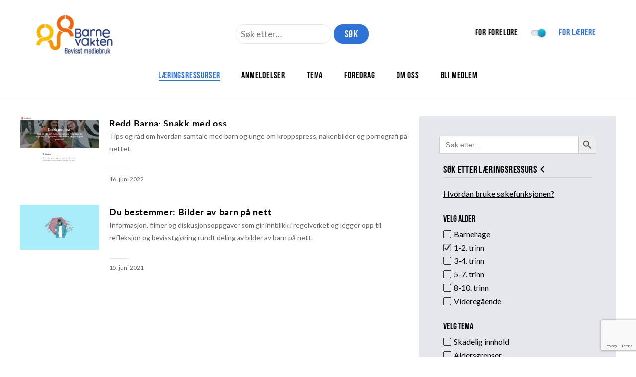

--- FILE ---
content_type: text/html; charset=utf-8
request_url: https://www.google.com/recaptcha/api2/anchor?ar=1&k=6LeLZAEVAAAAADg_4Oidsrepczr25uSZBlOrc1bs&co=aHR0cHM6Ly93d3cuYmFybmV2YWt0ZW4ubm86NDQz&hl=en&v=PoyoqOPhxBO7pBk68S4YbpHZ&size=invisible&anchor-ms=20000&execute-ms=30000&cb=4k4vu599m390
body_size: 48747
content:
<!DOCTYPE HTML><html dir="ltr" lang="en"><head><meta http-equiv="Content-Type" content="text/html; charset=UTF-8">
<meta http-equiv="X-UA-Compatible" content="IE=edge">
<title>reCAPTCHA</title>
<style type="text/css">
/* cyrillic-ext */
@font-face {
  font-family: 'Roboto';
  font-style: normal;
  font-weight: 400;
  font-stretch: 100%;
  src: url(//fonts.gstatic.com/s/roboto/v48/KFO7CnqEu92Fr1ME7kSn66aGLdTylUAMa3GUBHMdazTgWw.woff2) format('woff2');
  unicode-range: U+0460-052F, U+1C80-1C8A, U+20B4, U+2DE0-2DFF, U+A640-A69F, U+FE2E-FE2F;
}
/* cyrillic */
@font-face {
  font-family: 'Roboto';
  font-style: normal;
  font-weight: 400;
  font-stretch: 100%;
  src: url(//fonts.gstatic.com/s/roboto/v48/KFO7CnqEu92Fr1ME7kSn66aGLdTylUAMa3iUBHMdazTgWw.woff2) format('woff2');
  unicode-range: U+0301, U+0400-045F, U+0490-0491, U+04B0-04B1, U+2116;
}
/* greek-ext */
@font-face {
  font-family: 'Roboto';
  font-style: normal;
  font-weight: 400;
  font-stretch: 100%;
  src: url(//fonts.gstatic.com/s/roboto/v48/KFO7CnqEu92Fr1ME7kSn66aGLdTylUAMa3CUBHMdazTgWw.woff2) format('woff2');
  unicode-range: U+1F00-1FFF;
}
/* greek */
@font-face {
  font-family: 'Roboto';
  font-style: normal;
  font-weight: 400;
  font-stretch: 100%;
  src: url(//fonts.gstatic.com/s/roboto/v48/KFO7CnqEu92Fr1ME7kSn66aGLdTylUAMa3-UBHMdazTgWw.woff2) format('woff2');
  unicode-range: U+0370-0377, U+037A-037F, U+0384-038A, U+038C, U+038E-03A1, U+03A3-03FF;
}
/* math */
@font-face {
  font-family: 'Roboto';
  font-style: normal;
  font-weight: 400;
  font-stretch: 100%;
  src: url(//fonts.gstatic.com/s/roboto/v48/KFO7CnqEu92Fr1ME7kSn66aGLdTylUAMawCUBHMdazTgWw.woff2) format('woff2');
  unicode-range: U+0302-0303, U+0305, U+0307-0308, U+0310, U+0312, U+0315, U+031A, U+0326-0327, U+032C, U+032F-0330, U+0332-0333, U+0338, U+033A, U+0346, U+034D, U+0391-03A1, U+03A3-03A9, U+03B1-03C9, U+03D1, U+03D5-03D6, U+03F0-03F1, U+03F4-03F5, U+2016-2017, U+2034-2038, U+203C, U+2040, U+2043, U+2047, U+2050, U+2057, U+205F, U+2070-2071, U+2074-208E, U+2090-209C, U+20D0-20DC, U+20E1, U+20E5-20EF, U+2100-2112, U+2114-2115, U+2117-2121, U+2123-214F, U+2190, U+2192, U+2194-21AE, U+21B0-21E5, U+21F1-21F2, U+21F4-2211, U+2213-2214, U+2216-22FF, U+2308-230B, U+2310, U+2319, U+231C-2321, U+2336-237A, U+237C, U+2395, U+239B-23B7, U+23D0, U+23DC-23E1, U+2474-2475, U+25AF, U+25B3, U+25B7, U+25BD, U+25C1, U+25CA, U+25CC, U+25FB, U+266D-266F, U+27C0-27FF, U+2900-2AFF, U+2B0E-2B11, U+2B30-2B4C, U+2BFE, U+3030, U+FF5B, U+FF5D, U+1D400-1D7FF, U+1EE00-1EEFF;
}
/* symbols */
@font-face {
  font-family: 'Roboto';
  font-style: normal;
  font-weight: 400;
  font-stretch: 100%;
  src: url(//fonts.gstatic.com/s/roboto/v48/KFO7CnqEu92Fr1ME7kSn66aGLdTylUAMaxKUBHMdazTgWw.woff2) format('woff2');
  unicode-range: U+0001-000C, U+000E-001F, U+007F-009F, U+20DD-20E0, U+20E2-20E4, U+2150-218F, U+2190, U+2192, U+2194-2199, U+21AF, U+21E6-21F0, U+21F3, U+2218-2219, U+2299, U+22C4-22C6, U+2300-243F, U+2440-244A, U+2460-24FF, U+25A0-27BF, U+2800-28FF, U+2921-2922, U+2981, U+29BF, U+29EB, U+2B00-2BFF, U+4DC0-4DFF, U+FFF9-FFFB, U+10140-1018E, U+10190-1019C, U+101A0, U+101D0-101FD, U+102E0-102FB, U+10E60-10E7E, U+1D2C0-1D2D3, U+1D2E0-1D37F, U+1F000-1F0FF, U+1F100-1F1AD, U+1F1E6-1F1FF, U+1F30D-1F30F, U+1F315, U+1F31C, U+1F31E, U+1F320-1F32C, U+1F336, U+1F378, U+1F37D, U+1F382, U+1F393-1F39F, U+1F3A7-1F3A8, U+1F3AC-1F3AF, U+1F3C2, U+1F3C4-1F3C6, U+1F3CA-1F3CE, U+1F3D4-1F3E0, U+1F3ED, U+1F3F1-1F3F3, U+1F3F5-1F3F7, U+1F408, U+1F415, U+1F41F, U+1F426, U+1F43F, U+1F441-1F442, U+1F444, U+1F446-1F449, U+1F44C-1F44E, U+1F453, U+1F46A, U+1F47D, U+1F4A3, U+1F4B0, U+1F4B3, U+1F4B9, U+1F4BB, U+1F4BF, U+1F4C8-1F4CB, U+1F4D6, U+1F4DA, U+1F4DF, U+1F4E3-1F4E6, U+1F4EA-1F4ED, U+1F4F7, U+1F4F9-1F4FB, U+1F4FD-1F4FE, U+1F503, U+1F507-1F50B, U+1F50D, U+1F512-1F513, U+1F53E-1F54A, U+1F54F-1F5FA, U+1F610, U+1F650-1F67F, U+1F687, U+1F68D, U+1F691, U+1F694, U+1F698, U+1F6AD, U+1F6B2, U+1F6B9-1F6BA, U+1F6BC, U+1F6C6-1F6CF, U+1F6D3-1F6D7, U+1F6E0-1F6EA, U+1F6F0-1F6F3, U+1F6F7-1F6FC, U+1F700-1F7FF, U+1F800-1F80B, U+1F810-1F847, U+1F850-1F859, U+1F860-1F887, U+1F890-1F8AD, U+1F8B0-1F8BB, U+1F8C0-1F8C1, U+1F900-1F90B, U+1F93B, U+1F946, U+1F984, U+1F996, U+1F9E9, U+1FA00-1FA6F, U+1FA70-1FA7C, U+1FA80-1FA89, U+1FA8F-1FAC6, U+1FACE-1FADC, U+1FADF-1FAE9, U+1FAF0-1FAF8, U+1FB00-1FBFF;
}
/* vietnamese */
@font-face {
  font-family: 'Roboto';
  font-style: normal;
  font-weight: 400;
  font-stretch: 100%;
  src: url(//fonts.gstatic.com/s/roboto/v48/KFO7CnqEu92Fr1ME7kSn66aGLdTylUAMa3OUBHMdazTgWw.woff2) format('woff2');
  unicode-range: U+0102-0103, U+0110-0111, U+0128-0129, U+0168-0169, U+01A0-01A1, U+01AF-01B0, U+0300-0301, U+0303-0304, U+0308-0309, U+0323, U+0329, U+1EA0-1EF9, U+20AB;
}
/* latin-ext */
@font-face {
  font-family: 'Roboto';
  font-style: normal;
  font-weight: 400;
  font-stretch: 100%;
  src: url(//fonts.gstatic.com/s/roboto/v48/KFO7CnqEu92Fr1ME7kSn66aGLdTylUAMa3KUBHMdazTgWw.woff2) format('woff2');
  unicode-range: U+0100-02BA, U+02BD-02C5, U+02C7-02CC, U+02CE-02D7, U+02DD-02FF, U+0304, U+0308, U+0329, U+1D00-1DBF, U+1E00-1E9F, U+1EF2-1EFF, U+2020, U+20A0-20AB, U+20AD-20C0, U+2113, U+2C60-2C7F, U+A720-A7FF;
}
/* latin */
@font-face {
  font-family: 'Roboto';
  font-style: normal;
  font-weight: 400;
  font-stretch: 100%;
  src: url(//fonts.gstatic.com/s/roboto/v48/KFO7CnqEu92Fr1ME7kSn66aGLdTylUAMa3yUBHMdazQ.woff2) format('woff2');
  unicode-range: U+0000-00FF, U+0131, U+0152-0153, U+02BB-02BC, U+02C6, U+02DA, U+02DC, U+0304, U+0308, U+0329, U+2000-206F, U+20AC, U+2122, U+2191, U+2193, U+2212, U+2215, U+FEFF, U+FFFD;
}
/* cyrillic-ext */
@font-face {
  font-family: 'Roboto';
  font-style: normal;
  font-weight: 500;
  font-stretch: 100%;
  src: url(//fonts.gstatic.com/s/roboto/v48/KFO7CnqEu92Fr1ME7kSn66aGLdTylUAMa3GUBHMdazTgWw.woff2) format('woff2');
  unicode-range: U+0460-052F, U+1C80-1C8A, U+20B4, U+2DE0-2DFF, U+A640-A69F, U+FE2E-FE2F;
}
/* cyrillic */
@font-face {
  font-family: 'Roboto';
  font-style: normal;
  font-weight: 500;
  font-stretch: 100%;
  src: url(//fonts.gstatic.com/s/roboto/v48/KFO7CnqEu92Fr1ME7kSn66aGLdTylUAMa3iUBHMdazTgWw.woff2) format('woff2');
  unicode-range: U+0301, U+0400-045F, U+0490-0491, U+04B0-04B1, U+2116;
}
/* greek-ext */
@font-face {
  font-family: 'Roboto';
  font-style: normal;
  font-weight: 500;
  font-stretch: 100%;
  src: url(//fonts.gstatic.com/s/roboto/v48/KFO7CnqEu92Fr1ME7kSn66aGLdTylUAMa3CUBHMdazTgWw.woff2) format('woff2');
  unicode-range: U+1F00-1FFF;
}
/* greek */
@font-face {
  font-family: 'Roboto';
  font-style: normal;
  font-weight: 500;
  font-stretch: 100%;
  src: url(//fonts.gstatic.com/s/roboto/v48/KFO7CnqEu92Fr1ME7kSn66aGLdTylUAMa3-UBHMdazTgWw.woff2) format('woff2');
  unicode-range: U+0370-0377, U+037A-037F, U+0384-038A, U+038C, U+038E-03A1, U+03A3-03FF;
}
/* math */
@font-face {
  font-family: 'Roboto';
  font-style: normal;
  font-weight: 500;
  font-stretch: 100%;
  src: url(//fonts.gstatic.com/s/roboto/v48/KFO7CnqEu92Fr1ME7kSn66aGLdTylUAMawCUBHMdazTgWw.woff2) format('woff2');
  unicode-range: U+0302-0303, U+0305, U+0307-0308, U+0310, U+0312, U+0315, U+031A, U+0326-0327, U+032C, U+032F-0330, U+0332-0333, U+0338, U+033A, U+0346, U+034D, U+0391-03A1, U+03A3-03A9, U+03B1-03C9, U+03D1, U+03D5-03D6, U+03F0-03F1, U+03F4-03F5, U+2016-2017, U+2034-2038, U+203C, U+2040, U+2043, U+2047, U+2050, U+2057, U+205F, U+2070-2071, U+2074-208E, U+2090-209C, U+20D0-20DC, U+20E1, U+20E5-20EF, U+2100-2112, U+2114-2115, U+2117-2121, U+2123-214F, U+2190, U+2192, U+2194-21AE, U+21B0-21E5, U+21F1-21F2, U+21F4-2211, U+2213-2214, U+2216-22FF, U+2308-230B, U+2310, U+2319, U+231C-2321, U+2336-237A, U+237C, U+2395, U+239B-23B7, U+23D0, U+23DC-23E1, U+2474-2475, U+25AF, U+25B3, U+25B7, U+25BD, U+25C1, U+25CA, U+25CC, U+25FB, U+266D-266F, U+27C0-27FF, U+2900-2AFF, U+2B0E-2B11, U+2B30-2B4C, U+2BFE, U+3030, U+FF5B, U+FF5D, U+1D400-1D7FF, U+1EE00-1EEFF;
}
/* symbols */
@font-face {
  font-family: 'Roboto';
  font-style: normal;
  font-weight: 500;
  font-stretch: 100%;
  src: url(//fonts.gstatic.com/s/roboto/v48/KFO7CnqEu92Fr1ME7kSn66aGLdTylUAMaxKUBHMdazTgWw.woff2) format('woff2');
  unicode-range: U+0001-000C, U+000E-001F, U+007F-009F, U+20DD-20E0, U+20E2-20E4, U+2150-218F, U+2190, U+2192, U+2194-2199, U+21AF, U+21E6-21F0, U+21F3, U+2218-2219, U+2299, U+22C4-22C6, U+2300-243F, U+2440-244A, U+2460-24FF, U+25A0-27BF, U+2800-28FF, U+2921-2922, U+2981, U+29BF, U+29EB, U+2B00-2BFF, U+4DC0-4DFF, U+FFF9-FFFB, U+10140-1018E, U+10190-1019C, U+101A0, U+101D0-101FD, U+102E0-102FB, U+10E60-10E7E, U+1D2C0-1D2D3, U+1D2E0-1D37F, U+1F000-1F0FF, U+1F100-1F1AD, U+1F1E6-1F1FF, U+1F30D-1F30F, U+1F315, U+1F31C, U+1F31E, U+1F320-1F32C, U+1F336, U+1F378, U+1F37D, U+1F382, U+1F393-1F39F, U+1F3A7-1F3A8, U+1F3AC-1F3AF, U+1F3C2, U+1F3C4-1F3C6, U+1F3CA-1F3CE, U+1F3D4-1F3E0, U+1F3ED, U+1F3F1-1F3F3, U+1F3F5-1F3F7, U+1F408, U+1F415, U+1F41F, U+1F426, U+1F43F, U+1F441-1F442, U+1F444, U+1F446-1F449, U+1F44C-1F44E, U+1F453, U+1F46A, U+1F47D, U+1F4A3, U+1F4B0, U+1F4B3, U+1F4B9, U+1F4BB, U+1F4BF, U+1F4C8-1F4CB, U+1F4D6, U+1F4DA, U+1F4DF, U+1F4E3-1F4E6, U+1F4EA-1F4ED, U+1F4F7, U+1F4F9-1F4FB, U+1F4FD-1F4FE, U+1F503, U+1F507-1F50B, U+1F50D, U+1F512-1F513, U+1F53E-1F54A, U+1F54F-1F5FA, U+1F610, U+1F650-1F67F, U+1F687, U+1F68D, U+1F691, U+1F694, U+1F698, U+1F6AD, U+1F6B2, U+1F6B9-1F6BA, U+1F6BC, U+1F6C6-1F6CF, U+1F6D3-1F6D7, U+1F6E0-1F6EA, U+1F6F0-1F6F3, U+1F6F7-1F6FC, U+1F700-1F7FF, U+1F800-1F80B, U+1F810-1F847, U+1F850-1F859, U+1F860-1F887, U+1F890-1F8AD, U+1F8B0-1F8BB, U+1F8C0-1F8C1, U+1F900-1F90B, U+1F93B, U+1F946, U+1F984, U+1F996, U+1F9E9, U+1FA00-1FA6F, U+1FA70-1FA7C, U+1FA80-1FA89, U+1FA8F-1FAC6, U+1FACE-1FADC, U+1FADF-1FAE9, U+1FAF0-1FAF8, U+1FB00-1FBFF;
}
/* vietnamese */
@font-face {
  font-family: 'Roboto';
  font-style: normal;
  font-weight: 500;
  font-stretch: 100%;
  src: url(//fonts.gstatic.com/s/roboto/v48/KFO7CnqEu92Fr1ME7kSn66aGLdTylUAMa3OUBHMdazTgWw.woff2) format('woff2');
  unicode-range: U+0102-0103, U+0110-0111, U+0128-0129, U+0168-0169, U+01A0-01A1, U+01AF-01B0, U+0300-0301, U+0303-0304, U+0308-0309, U+0323, U+0329, U+1EA0-1EF9, U+20AB;
}
/* latin-ext */
@font-face {
  font-family: 'Roboto';
  font-style: normal;
  font-weight: 500;
  font-stretch: 100%;
  src: url(//fonts.gstatic.com/s/roboto/v48/KFO7CnqEu92Fr1ME7kSn66aGLdTylUAMa3KUBHMdazTgWw.woff2) format('woff2');
  unicode-range: U+0100-02BA, U+02BD-02C5, U+02C7-02CC, U+02CE-02D7, U+02DD-02FF, U+0304, U+0308, U+0329, U+1D00-1DBF, U+1E00-1E9F, U+1EF2-1EFF, U+2020, U+20A0-20AB, U+20AD-20C0, U+2113, U+2C60-2C7F, U+A720-A7FF;
}
/* latin */
@font-face {
  font-family: 'Roboto';
  font-style: normal;
  font-weight: 500;
  font-stretch: 100%;
  src: url(//fonts.gstatic.com/s/roboto/v48/KFO7CnqEu92Fr1ME7kSn66aGLdTylUAMa3yUBHMdazQ.woff2) format('woff2');
  unicode-range: U+0000-00FF, U+0131, U+0152-0153, U+02BB-02BC, U+02C6, U+02DA, U+02DC, U+0304, U+0308, U+0329, U+2000-206F, U+20AC, U+2122, U+2191, U+2193, U+2212, U+2215, U+FEFF, U+FFFD;
}
/* cyrillic-ext */
@font-face {
  font-family: 'Roboto';
  font-style: normal;
  font-weight: 900;
  font-stretch: 100%;
  src: url(//fonts.gstatic.com/s/roboto/v48/KFO7CnqEu92Fr1ME7kSn66aGLdTylUAMa3GUBHMdazTgWw.woff2) format('woff2');
  unicode-range: U+0460-052F, U+1C80-1C8A, U+20B4, U+2DE0-2DFF, U+A640-A69F, U+FE2E-FE2F;
}
/* cyrillic */
@font-face {
  font-family: 'Roboto';
  font-style: normal;
  font-weight: 900;
  font-stretch: 100%;
  src: url(//fonts.gstatic.com/s/roboto/v48/KFO7CnqEu92Fr1ME7kSn66aGLdTylUAMa3iUBHMdazTgWw.woff2) format('woff2');
  unicode-range: U+0301, U+0400-045F, U+0490-0491, U+04B0-04B1, U+2116;
}
/* greek-ext */
@font-face {
  font-family: 'Roboto';
  font-style: normal;
  font-weight: 900;
  font-stretch: 100%;
  src: url(//fonts.gstatic.com/s/roboto/v48/KFO7CnqEu92Fr1ME7kSn66aGLdTylUAMa3CUBHMdazTgWw.woff2) format('woff2');
  unicode-range: U+1F00-1FFF;
}
/* greek */
@font-face {
  font-family: 'Roboto';
  font-style: normal;
  font-weight: 900;
  font-stretch: 100%;
  src: url(//fonts.gstatic.com/s/roboto/v48/KFO7CnqEu92Fr1ME7kSn66aGLdTylUAMa3-UBHMdazTgWw.woff2) format('woff2');
  unicode-range: U+0370-0377, U+037A-037F, U+0384-038A, U+038C, U+038E-03A1, U+03A3-03FF;
}
/* math */
@font-face {
  font-family: 'Roboto';
  font-style: normal;
  font-weight: 900;
  font-stretch: 100%;
  src: url(//fonts.gstatic.com/s/roboto/v48/KFO7CnqEu92Fr1ME7kSn66aGLdTylUAMawCUBHMdazTgWw.woff2) format('woff2');
  unicode-range: U+0302-0303, U+0305, U+0307-0308, U+0310, U+0312, U+0315, U+031A, U+0326-0327, U+032C, U+032F-0330, U+0332-0333, U+0338, U+033A, U+0346, U+034D, U+0391-03A1, U+03A3-03A9, U+03B1-03C9, U+03D1, U+03D5-03D6, U+03F0-03F1, U+03F4-03F5, U+2016-2017, U+2034-2038, U+203C, U+2040, U+2043, U+2047, U+2050, U+2057, U+205F, U+2070-2071, U+2074-208E, U+2090-209C, U+20D0-20DC, U+20E1, U+20E5-20EF, U+2100-2112, U+2114-2115, U+2117-2121, U+2123-214F, U+2190, U+2192, U+2194-21AE, U+21B0-21E5, U+21F1-21F2, U+21F4-2211, U+2213-2214, U+2216-22FF, U+2308-230B, U+2310, U+2319, U+231C-2321, U+2336-237A, U+237C, U+2395, U+239B-23B7, U+23D0, U+23DC-23E1, U+2474-2475, U+25AF, U+25B3, U+25B7, U+25BD, U+25C1, U+25CA, U+25CC, U+25FB, U+266D-266F, U+27C0-27FF, U+2900-2AFF, U+2B0E-2B11, U+2B30-2B4C, U+2BFE, U+3030, U+FF5B, U+FF5D, U+1D400-1D7FF, U+1EE00-1EEFF;
}
/* symbols */
@font-face {
  font-family: 'Roboto';
  font-style: normal;
  font-weight: 900;
  font-stretch: 100%;
  src: url(//fonts.gstatic.com/s/roboto/v48/KFO7CnqEu92Fr1ME7kSn66aGLdTylUAMaxKUBHMdazTgWw.woff2) format('woff2');
  unicode-range: U+0001-000C, U+000E-001F, U+007F-009F, U+20DD-20E0, U+20E2-20E4, U+2150-218F, U+2190, U+2192, U+2194-2199, U+21AF, U+21E6-21F0, U+21F3, U+2218-2219, U+2299, U+22C4-22C6, U+2300-243F, U+2440-244A, U+2460-24FF, U+25A0-27BF, U+2800-28FF, U+2921-2922, U+2981, U+29BF, U+29EB, U+2B00-2BFF, U+4DC0-4DFF, U+FFF9-FFFB, U+10140-1018E, U+10190-1019C, U+101A0, U+101D0-101FD, U+102E0-102FB, U+10E60-10E7E, U+1D2C0-1D2D3, U+1D2E0-1D37F, U+1F000-1F0FF, U+1F100-1F1AD, U+1F1E6-1F1FF, U+1F30D-1F30F, U+1F315, U+1F31C, U+1F31E, U+1F320-1F32C, U+1F336, U+1F378, U+1F37D, U+1F382, U+1F393-1F39F, U+1F3A7-1F3A8, U+1F3AC-1F3AF, U+1F3C2, U+1F3C4-1F3C6, U+1F3CA-1F3CE, U+1F3D4-1F3E0, U+1F3ED, U+1F3F1-1F3F3, U+1F3F5-1F3F7, U+1F408, U+1F415, U+1F41F, U+1F426, U+1F43F, U+1F441-1F442, U+1F444, U+1F446-1F449, U+1F44C-1F44E, U+1F453, U+1F46A, U+1F47D, U+1F4A3, U+1F4B0, U+1F4B3, U+1F4B9, U+1F4BB, U+1F4BF, U+1F4C8-1F4CB, U+1F4D6, U+1F4DA, U+1F4DF, U+1F4E3-1F4E6, U+1F4EA-1F4ED, U+1F4F7, U+1F4F9-1F4FB, U+1F4FD-1F4FE, U+1F503, U+1F507-1F50B, U+1F50D, U+1F512-1F513, U+1F53E-1F54A, U+1F54F-1F5FA, U+1F610, U+1F650-1F67F, U+1F687, U+1F68D, U+1F691, U+1F694, U+1F698, U+1F6AD, U+1F6B2, U+1F6B9-1F6BA, U+1F6BC, U+1F6C6-1F6CF, U+1F6D3-1F6D7, U+1F6E0-1F6EA, U+1F6F0-1F6F3, U+1F6F7-1F6FC, U+1F700-1F7FF, U+1F800-1F80B, U+1F810-1F847, U+1F850-1F859, U+1F860-1F887, U+1F890-1F8AD, U+1F8B0-1F8BB, U+1F8C0-1F8C1, U+1F900-1F90B, U+1F93B, U+1F946, U+1F984, U+1F996, U+1F9E9, U+1FA00-1FA6F, U+1FA70-1FA7C, U+1FA80-1FA89, U+1FA8F-1FAC6, U+1FACE-1FADC, U+1FADF-1FAE9, U+1FAF0-1FAF8, U+1FB00-1FBFF;
}
/* vietnamese */
@font-face {
  font-family: 'Roboto';
  font-style: normal;
  font-weight: 900;
  font-stretch: 100%;
  src: url(//fonts.gstatic.com/s/roboto/v48/KFO7CnqEu92Fr1ME7kSn66aGLdTylUAMa3OUBHMdazTgWw.woff2) format('woff2');
  unicode-range: U+0102-0103, U+0110-0111, U+0128-0129, U+0168-0169, U+01A0-01A1, U+01AF-01B0, U+0300-0301, U+0303-0304, U+0308-0309, U+0323, U+0329, U+1EA0-1EF9, U+20AB;
}
/* latin-ext */
@font-face {
  font-family: 'Roboto';
  font-style: normal;
  font-weight: 900;
  font-stretch: 100%;
  src: url(//fonts.gstatic.com/s/roboto/v48/KFO7CnqEu92Fr1ME7kSn66aGLdTylUAMa3KUBHMdazTgWw.woff2) format('woff2');
  unicode-range: U+0100-02BA, U+02BD-02C5, U+02C7-02CC, U+02CE-02D7, U+02DD-02FF, U+0304, U+0308, U+0329, U+1D00-1DBF, U+1E00-1E9F, U+1EF2-1EFF, U+2020, U+20A0-20AB, U+20AD-20C0, U+2113, U+2C60-2C7F, U+A720-A7FF;
}
/* latin */
@font-face {
  font-family: 'Roboto';
  font-style: normal;
  font-weight: 900;
  font-stretch: 100%;
  src: url(//fonts.gstatic.com/s/roboto/v48/KFO7CnqEu92Fr1ME7kSn66aGLdTylUAMa3yUBHMdazQ.woff2) format('woff2');
  unicode-range: U+0000-00FF, U+0131, U+0152-0153, U+02BB-02BC, U+02C6, U+02DA, U+02DC, U+0304, U+0308, U+0329, U+2000-206F, U+20AC, U+2122, U+2191, U+2193, U+2212, U+2215, U+FEFF, U+FFFD;
}

</style>
<link rel="stylesheet" type="text/css" href="https://www.gstatic.com/recaptcha/releases/PoyoqOPhxBO7pBk68S4YbpHZ/styles__ltr.css">
<script nonce="-WT2CS1BTvmPt0wxsPUxXQ" type="text/javascript">window['__recaptcha_api'] = 'https://www.google.com/recaptcha/api2/';</script>
<script type="text/javascript" src="https://www.gstatic.com/recaptcha/releases/PoyoqOPhxBO7pBk68S4YbpHZ/recaptcha__en.js" nonce="-WT2CS1BTvmPt0wxsPUxXQ">
      
    </script></head>
<body><div id="rc-anchor-alert" class="rc-anchor-alert"></div>
<input type="hidden" id="recaptcha-token" value="[base64]">
<script type="text/javascript" nonce="-WT2CS1BTvmPt0wxsPUxXQ">
      recaptcha.anchor.Main.init("[\x22ainput\x22,[\x22bgdata\x22,\x22\x22,\[base64]/[base64]/[base64]/ZyhXLGgpOnEoW04sMjEsbF0sVywwKSxoKSxmYWxzZSxmYWxzZSl9Y2F0Y2goayl7RygzNTgsVyk/[base64]/[base64]/[base64]/[base64]/[base64]/[base64]/[base64]/bmV3IEJbT10oRFswXSk6dz09Mj9uZXcgQltPXShEWzBdLERbMV0pOnc9PTM/bmV3IEJbT10oRFswXSxEWzFdLERbMl0pOnc9PTQ/[base64]/[base64]/[base64]/[base64]/[base64]\\u003d\x22,\[base64]\\u003d\\u003d\x22,\[base64]/Dg8KVw4bDlgbCnMOIw4dUworDm1jCqMK7Mw0Gw7HDkDjDr8KSZcKDb8OBKRzChEFxeMKxZMO1CCnChsOew4FiPmLDvn44WcKXw6TDhMKHEcOcKcO8PcKKw6vCv0HDsjjDo8KgVcKNwpJ2wr/DpQ5oVk7DvxvCslBPWndjwpzDimDCosO6ITHCpMK7bsK8QsK8YWjCi8K6wrTDisKCEzLCsHLDrGEew4PCvcKDw6XCsMKhwqxUQxjCs8K0wpxtOcOAw4vDkQPDqMOcwoTDgXBaV8OYwoQHEcKowr/CoGR5LGvDo0YFw4PDgMKZw6IBRDzCpDVmw7fCmVkZKHvDuHlnQMO8wrlrL8OIcyRUw6/CqsKmw5vDucO4w7fDmGLDicOBwobCklLDn8OMw4fCnsK1w6VICDfDtcKOw6HDhcOiCA80IX7Dj8ONw6sgb8OkWcOuw6hFSsKJw4Nswr7CpcOnw5/DucKmwonCjV3Dtz3Cp37DksOmXcKnbsOyesOTwr3Dg8OHEnvCtk1Lwq06wpwqw47Cg8KXwoR3wqDCoUwlbnQcwocvw4LDkC/Cpk9bwoHCoAtPK0LDnk9YwrTCuQvDm8O1T25YA8O1w5DCv8Kjw7I8CsKaw6bCqw/[base64]/ZWnCtH0ew4YHw5/DscOhNGzDgcOESkbDoMKRwrzCsMOtw57Co8KdXMO6EkfDn8KuH8KjwoAJVgHDmcOjwq8+dsKHwr3DhRYxVMO+dMKYwpXCssKbIAvCs8K6OMKOw7HDnjXCtAfDv8OcOR4WwoDDnMOPaB0/[base64]/w6HCkHBpwpE+G17CjMKqKsOswqjCsWEVwqgrDyvCiyrDpQYJMMOIIijDpA/[base64]/CnynClAB+wrRSRsKZZUskw5lxIQjDn8KSw71Qwo8qYBDCqlNMw493woDDrkfCo8KNw6JLdgbCsj/[base64]/Di8OQwpvDuGrCp8KJw5PDgcK3YUBSFcKJwpzCncO6akvDvE/ClcK8dUPDpMKResOqwp3DrlXDrsOYw4XClTdUw68qw5DCiMOswpPCqnBUZRHDu1vDpsKxK8KJPxBQNBYtdcKzwoxlwobCpmU/w5JYwppRHFJ4w6YACgHCtE7DsDJDwot5w5DCpsKVe8KeKypBwr7Cr8OoJxpmwowcw7FoUyLDqsOXw7lEWcOfwqHDoTtCHcOBwrbCv2l2wqIoKcKRQjHCqk/[base64]/[base64]/Ctz7CisOGejojwpFbRVIMw5vDokwHwr95w4EPZ8K6bEI2wrZOMMKEw7QWJMKcwp7DvcO5wqI/w7bCtMOhScK0w5TDk8OMHMORUMK+woclwoXDuWJQPwzDkAkWGhvDtMKuwpzDgMOVwqfCn8OZwrTCsl95w7LDoMKJw77CrzxMNsKGcxoPZRfDqh7DoxrCj8KdVMOfZSMcKMOgw5hdecKhN8OPw7QzRsKlwrbDrsO6wpYOGy0kZEJ9wpPCkysXFsKFf1PClsO/RlLDqiDCmcOsw6Iuw5PDlcOpwoVGdsKIw4kfwp7CnUbDsMOGwqw7QMOFfz7Dq8OTVi1MwqRXaXTDjcKYw5TDvcKPwrFGe8O7DS1vw4Urw6tbw7DDtE49NMOgw6rDssOZw4zCu8ORw5LDowUSw7/ClMKbw5klDcKzwpMiw7TDhj/DhMK0woDCqCQ3w7law7rCjwLClcO/woReIsKhwqbDvMOfKCTCgTEcwq3Dvl8AfcKfw4kLTnbDisKfBj7CtcOiZsKEGcOXGsKNJHXCksOAwoLCjcK8w4PCpCAfw6Vmw5NUwqYUScKOw6QCDFzCoMObT0jCohYBJgUGTS3Cp8KswpnCvsOcw6zDs03Dkzc+Gi3Dmzt+TMKbwp3DicKYwo/CpMOrXMOqHCDDvcKkw7g/w6RfF8OXbMOPb8KPwplJW1JRa8KBQsOxwqrChjVPJ3PCpcOyOgdlYcOrIsOAFgYKIcKIwpsMw7BMVBTCkzAIw6nDoDB/VAhrw5HDt8KewpUXKlDDu8O7wqdgZgpZwrkDw6d2KcKzMzDCg8O9w4HClCEDEsOUwqEEwogdPsK7F8Obw7BAKnwVPsKgwoPCugDCkxUlwq9Rw5PCvMKEw4hZSWvCvndvwpcmwp/Di8KKWGQawrXCoU0UWAENwoTDk8KDZ8Opw4vDosOswqvDosKcwqZpwrkXKylVYMOcwofDuS8dw4DDhsKLTsOdw6bDiMKWwoDDhsOuwqbDpcKFw7/CjTDDuHXCtcKOwqN5ZsO+wrQAHFrDiSQtPDPDusOxdMK+WsOLw5rDoyxeZcK1KDXDj8KYBMKnw7JxwoUhwolhYcOawp9RWMKaYw9hw65Yw7fDpGLCmGMIcmLClVnCrDsWw7hMwr/CsylMw7jCncKQwrMQAnLDrmHDl8OlcGHDrsKqw7EVDMOBwp/Dszk9w7AxwpzCjMOIw5Yxw4lWO1zClzQ7w5ZFwrDDsMOTH3LCtnYaJBvCgMOuwpgcw7LCnAXDnMO2w7LCm8K1IF8/wp50w745FMOzWMKxw77Cq8Oswr3CiMO6w40qUhvCmFdEc25uwrYlF8OGw6NrwokRw5jDkMOzMcOPKCLCsELDqHrCuMOPeUo9w5DCisOvCEDDkEdDwofCssKKwqPDsAxBw6U8LjTCjcOfwrVlwoVjwoI+wozCgwzDrsOTYTXDn3QrIzHDk8OGw7TCh8KfcHB/w5zDtMOewr1hw68ww45fGg/[base64]/[base64]/DoMK9w74Xwro4wo5abwZawoAdwrYOw77Dgw7CoGVsFyp2w4fDqzBxwrTDkcO/w4rCpTo9KsOkw4wOw6/Ch8OvZ8OBMhPCkT/CiVPCkDwlw7JHwrLCsBxmYsOlWcK/acOfw4ZPIHxnGgTCpcONYDkfwoPCmAfCizvCosKNSsOXw4RwwqZ5wpp4w4bCqTjDmw9aOEUpGyXDghDCujPCoBxUPcKSwptxw63Ci2/Cj8Ktw6bCsMKOOxfCusOYwrJ7wojCk8Khwq9VRMKWXsO9wo3Cv8Oowpxkw5QZIMKQwqLCg8OvWMKaw7QAD8K/wohqcTnDtgHDiMOJbsOsY8OewrTDjSgHQMKuaMOzwqdCw41Vw6pHw6xsN8OlWWzCmERMw4wDOSF9BBrCkcKdwpkjbMOBw73DvMO/w4JYHRlLN8Ouw45Ew55XC1sFTWLChMKHEHjDmcK5w5INFGvDlsKXwrbDuXbDtAfDj8OaYWnDtAsFOEjDsMORwobCksKJT8KHFV1SwqU8wqXCqMOGw6/Dow84YGNGPRJtw61uwpZ1w7wWXcKHwqZqw6UuwrDCmMKAF8KUIGx6BwjCjcOAw5ULU8OQwpgPHcOpwrUWWsOCJsKCLMKqIsKXw7nDiQbDqsOOfyNeScO1w65Ewp3CmkhtYcKLwrUUIDjCuBslejhNSRfDj8K3wrrCkyPCh8KYw7Apw4UBw74JLcOOwpElw4AXw7/Dm35cAMKsw6QZw5w5wrfCrUktNnjChsO9WTIMw4jChcO+wr7CuU/DgcK1MkIjME4VwqYuwrbCtQ7CnVNdwq9Ue1nCq8K1Y8OIU8KlwobDqcK7wprClF/Ch0ITw5fCmcKfwpt0OsKtLlLDtMKkcwHDqDlhw75TwoQELCHClHF0wrrCrsKYwqFrw5cFwq3CtGNFF8KMwq8UwoRQw7Y1dyvCuknDtD1Yw4TCh8K1w5fCp3wOwoRsPB7DrTfDisKQOMOUwr/DnHbCl8OxwowxwpISwpUrJQ7CvxEHL8ORwrNcSFTDmsK/wotlw7gtEcKuKsKoNQhpwop3w6lVw6gawohvw48yw7fDtsOXTcK1R8OUwrM+YcKjd8Omw6lnwrrDgMObw5jDqT3DkMKraFUvcMK8w4zDgMKAC8KPw6/Csyd3w5Akw64Vwp/DkWHCnsOQNMKuB8K4b8KHWMOeL8KiwqTDsU3DlMOOw7LCukHDqWvCnzPDhQDCvcOIw5R6OsOZI8ODGcKAw4pfw75Awpg6w4Vpw5tcwps0Hl9/KMKHwoQNwoXDsBZ0E3MFw7fCux9+w4lmwocgw6DCr8KXw7LCnQM4w7oRLMOwDMOGEcOxecO9aRvChzpJcFwMwqTCv8OhJ8O2KC/[base64]/Drn52DGXCvsOqKMO8wr4mH8K2w6fCs8KLwprCvsOdwqPCvRrDuMKHTcKFe8KGWMOYwogNP8OMwo0Hw7pOw5kZdU7Dn8KPacOdFQPDrMKpw7jCh3sjwqwtBCAdwr7DtWjCvMKUw7kswotZOn/CuMKxTcOvVxAIO8ORw6DCun3DhHTCk8Oda8K7w406w5DCrAQTw6JGwoTDhsO9SR8Jw5hHWsKmUsObLRtqw5TDhMOKPQR4wpbCgWQIw5AfJcK2wothwqJGw6RIe8O/[base64]/Cr8KcwrLCoMOqw6/DmRIpwqYtw6/DhsODw4zDj2fCtcKDw65iTX8bXFTCsHkcVzvDjTLDriRLb8KcwofDsErCtUJYFMKEw4VBJMKTHizCnsKvwolVLcOPCg7DvsO7woLDjsO0wrbCn0jCqEsWbCF3w7jDucOGDMKfcWxGMMO+wrEjwoHDrcONwq3CsMKWwozDpMKUSnPCnVsNwplzw5/[base64]/RQ4pYXTDssOOw6oXw5PDqG7Dv33DgHvCksOnc2sJcE9gG1gbdcKFw5RfISY6UsOuSMOrHMOmw7cFU2gYRjNDwrfCkcOYHH18B3bDosOkw7gww5XDjxNEw4kWdDI7WcKFwqAqb8OWG38Vw7vDosK/wq5Iwogxw4wyG8OJw5jCnsKHLMOwfnhJwqPCpMKsw47DvlrCmgPDmMKAVsOvNmwCw4PCicKVwrsfF31twqPDp07Cs8OhVMK7woR/RhzCimLCt3p+wq1NGjdQw4pTw6/[base64]/DqUDCncOCTcOhFVR9wqzCq2IacntDwqh8w4vDlMOnw5jDhMK5wrvDlGHDhsKJw6BGwp4swoF8QcKPw6/CjR/Dpy3Dj0BbPcKiasKiNFFiw5sbcMKewoIfwr5OasK2w6AGw7t6WMOgw65VAcOzN8Oew60Kwq4YMsOBw5xGXBVsXVlGwowdOwnDvk5ewo/DmGnDqsKSRj/Cu8Knwo7DvsOOw4cOwqZneTo0GHZEG8K8wrwgTUwkwoNaYsKgwpzDkMOgSSnDgcKUwqldAQHDrwUNw4smwqgfLMODw4fDuj4RY8Kcw4VuwrXDizDDjMOCSMK8QMOdIWHCohXCssOVwq/[base64]/DoDt1dCLCqsKcw4cCEcONwp5Vw4nCsyDDpjRhw7bDq8OAwoc1wpQ6LMOdw4gbH0AUVMKHeDrDizTCgcOtwqRMwotlwrXCsAfDoTccDBVCE8ONw6TCl8OOw7tEXGc7w5AUCAjDnjAxMWVdw6Naw4dkKsKGOMKsCUzCscKeRcOwHcK/[base64]/Y8KVN8OnVMKUOMOGw77CsX/CuMKQfFkSwpRoAcOoO1cFCMKdHMO4w4zDicKkw4/CuMOIE8KDQTwAw73CqsKrw7lhwrLCo2zCi8K5wq3CqFbDiCXDlktuw5XCqVd4w7fClxLDh0ZdwrbDnEvCmsOLfXPCqMOVwop1XsKZND01McK4w4B6w4/[base64]/Dt3LCgmbDucKmfMOUwoDCpEnChHnCgm/CmxNqJcKgwqHCrnpawoccw4DCqUYDBWorRwUJwo7CoB3Dp8O1DRvCosOOQEdEwpcLwpZawodTwojDt3Q/w7zDoTrCqcO9ChrCtgY1wozClzoDaUHDswUBM8OBRmjDg3kNwpDCqcKPwqJENl7CnVoEHsO6FMO1wqnDlyDCvFLDu8O5R8KOw6jCuMO9wr9RKgLDkMKKd8K5w44bOcKew6Vnw6zDmMKYPsOMw4oqwqs7YMOrb0/CrcKtwrZNw5TCh8Krw7bDgcOGIgjDgcK6PBXCulvCjEjClcK6w7IiYsKzDGdPCRJlOhA0w53CuHI/w6LDrW/DjMO8woU8w6XCtnJNNAfDvWJlFk3Cmh81w5cJBDLCo8OjwqrCtSlNw5tkw6XDksKhwoPCrV/Cv8OIwr8kworCpcOjOcKpKxUIw7htRsKkUcK9HStuVMOiwqLCuBnDnEwOw5tJJsK4w6zDh8O8wrxDW8OLw7bCoUTCtlwYREw7w653SE3CpcKtwq5OL2tjYm1ewo4Rw7BDUsKUMmxQwqwUwrhJQx/Cv8Oawp9NwofDsxpVU8OFeEJmYsOEw5fDvcO8AcKMBcKsY8KLwq5JMSkNwoRlMTLCoDfCocOiw5AHwpppwpV/fg3CsMKNU1UfwpzDgsKMwoE3wqzDi8Ovw71XcSYEwoABw7rCj8KTcsOpwo0oYcKUw4psO8Oaw6dEMhTCpHjDvjvCucKSVsOSw4PDrSlyw5EVwo4pwp19wq5nw4ZQw6Y6wq7CkEPClXzClUTCsEFZwpddHcKcwplmBgFDWwwzw5EnwooOwqvCnWh4aMKmXMKlXsO/w4DDnXoFNMOMwr7CnsKSw63ClcKvw73DmX0awrsFDQTCucK4w6lbKcKPR3ZFwot6ScOgwozDlW4LwqrDvmHDlsOWwqokFgLCm8Oiwq8qGQTDqsObWcOTXsOQwoBXw4ckcRvDnMOkJsOlGMODGlvDh08dw6PCs8OeMUDClmrCkHd4w7TCnCQ6JcO6DMOWwrnClUA/wpDDh1jDimjCuj/DhlXCvRbDisKTwpUuA8KWfUnDvTbCosOBcsOdSHrDgETCoibDgQXCqMOaDTJDwo1dw4/[base64]/Ci8O/w6DDj8KAUCEfe8OHwpnClzzCvcOjQsKewpDDo8Omw4rCt3LDmsOMwpphBcO2GVIrGMOhMnfDv3MdWcOaG8KiwoBlEMOcwqXCqh1rAnMEwod0wq/CjsOfwp3CksOlFyEXEcKXw74Kw5zCqgZ7VMK7wrbCjcOhNw1SNcOIw6dYw57Cm8OMcx3Cs0rCi8Ojw6l8w77CnMKfcMOGLzLDu8OGCxPCtsObwr/CvcKCwrVew7jDhsKEV8Kmd8Kjbz7DocOxbcO3wrY6ezpsw5XDssO9IEwVHsOjw6A+wobCg8ObKcOYw4llw4InTFJNw5V1w5R7DxhYw4kgwr7Co8KbwpzCp8OIJmPCvX7Dj8ONwoomwr8Rwq5Xw4E/[base64]/[base64]/CgExKwo9JKlsEe0ELwo01wonCk18JLsKTwotkasKdw6/CkcOQwovDvR0QwqEqw7Qrw7piUWTDvCgRKsKywrnDrjbDtiJJNU/CpMOZFMOxw4vDn0XCvXlUw5pNwobCiBHDlDrCmcKcOsOhwo4vClnClMOKOcOfacKEccOkTcOSN8KSw6LCt3Nyw4kXUG8gw4p/woQHZGUuLMK1AcOQworDlMKeJHvCmBZzIxzDmArDrU3CrMKCP8KMbW/CgBhHXsOGwrXCmMK4wqE9C1VLwq0wQXzCmURhwrFZw5Nww7vDr1HDo8KMwojDu3nCvG4fw5bClcOnQcOiS37DncKDwrsgwo3CjzQ/[base64]/CvFFMHA7DlcOWLcKUVE5OdlvDqcOBLBvCkV7ChSbDlH5/w6XDpcOndsOaw6jDs8OXwrPDgGYow7XCnQjDmHPCmQdxw4sDw5PDo8OHwrXDhMOFZ8O/w5vDncOiw6DDnXdQUzrCtcKqccONwr9ce0Vaw7IJK3fDocOaw5TChMOTO3jCsj7DkEzCuMO8wrwkCi/[base64]/CgsKzFMO1w7kIw41Qw77CgMKgEWc/L0F3O8KmdcOZOsOGZsOldBk7DyNAwpkDMcKmQ8KNKcOUwoXDmMOMw50Awr3CljoXw6oPw5HCuMKqZ8K1Em14wqjCsAIkWVVFbCZhw4UEQMOxw4HCgxzDm0/CiXAmLsOeHcKkw4/DqcKaBj3DtMKSZ1vDjcOnFMORLh0xPsOywq/DrcKxwp/Cp3/DqcOkIsKJw6fDlcKTSsKqIMKFwrp9KGs+w67ClEzCpMOac1vDk1HDqmMyw5/DsjRPOcKgwqLChk/CmD01w6wqwrTCqWvCuxfDilbCs8KmCcOpw79ccMO9PwzDusODw7XCrHcOJ8O4woTDoS3Ci3NDMsODbGjDsMKmch/CjTXDhsKkT8OZwqtxQyjCuyfDuAVEw5XDiWLDmMO4wokvHygtQwxcLj0NMsO/w44NfCzDo8OPw5HCjMOvw5HDlGnDjMKOw7XDsMO8w4IVRyzDhTQdw4/DvsO+NsOOw4LDmjDCum81w40vwqs3XcONw5HDgMOcZQtxPwrDjS9LwqjDm8Kow7RQMHzCjGASw5k3b8K/woXDnkEew71Id8Onwr48w4cNeSJ3wog/MTtFAxXCqMK3w54rw7fDiEBoKMK1Y8K8wptyGhLCoSkEw7QHMMOFwokGMW/DiMO3wp8BUV4twq7DmHQYE3AlwoFqFMKJTMOXOFJiQ8O6eBPCn3jCqQR3FDB5XsOqw5LDr09Ow4gBA1cGwohVWxDCjSXCm8OmamZGQsOWH8Obw5hhw7XCscKqezN8w47Csg97w5wnf8KHTy88LCJ7W8Kiw6fDpsO4wpjCtsOCw4pXwrACVV/DnMKkZQ/Cvz1CwqNLRcKfw6bCr8KawoHDvsOUw7BxwrBew5vCm8KrF8Kjw4XCqA1gF2bDhMKRwpdBw4cXw4k8wp/CiBcqbCJCKERFacO8L8OiCMK+wo3DrsOUcMO2wowfwpBHw6JrFCfDrjomfT3CjxzCg8KFw5fColN0AcOgw5nCtsOKdsO6w6vCuFZQw7/CnmUmw4JkYcKGJVjCoVl5W8OQDMK8KMKQw4MTwqsLWMOiw4DCrsOyb1/DoMKxw6jChMK0w59/wqhjeUwSw6HDiH4CKsKRAcKNGMOdw4MRURbCsklmNTZAw6LCrcKKw69TYsK6AA1ICC47OMObfEwcEMO2cMOcB2IAa8Kkw4XCrsOWwobCgMOPQU/Dq8OhwrjCii07w5pqwprDhjXDlXrDl8OGwo/Cv0YtdkBxwpd+DhPDpnfCsk9CI1ZnMsOkbcK5wqvCkH98Ey7Cm8Kmw6jDoSnDtsK/w6fClBZmwpdAPsOqJh1OQMOtXMOcw6PCjSHCuHYnCWfCt8KLBSF3el5+w6HClsOVVMOgw6Ibw50lQWh1XMKJSMO+w6jDr8OaKsOPwpxOwrfDjxXDo8Oow7TDtF5Rw580w73DgsKeAEAtB8OoDsKhIMOfwrB0w58hMAHDtHQ4XMKBw5w1wrjDh2/CvUjDkTjCucOIw43CmMKjby8aLMO9w5TDqcK0w7PCqcOtc2TCqlfDt8OJVMK7w5xhwp/ClcOuwoB+w5IOcg1NwqrCi8KUIMKVw5towoPCilvCkQnCqcOGw47Do8OCWcKbwrwxw6nCjcOVwqZVwrXDlwXDow7DqEQGwojCg0LDthYzUsOpYsOKw51Pw7HDksO2aMKWEEN/WsOmw73DkMOPw7LDs8Obw7LDmcOpHcKoUjrCkmTDi8Ouw7bCl8O2w5XClsKrNsOhwocHQXtjBU7DqMOzDcOlw696w6QewrjDmsKuw7lJwqLDpcK6C8O3w55ewrcYCcO6DhbDukfDhkxJw7LDvcKgVirClUo2Om3CvcK6aMOXwpt0w5XDucO/[base64]/TMK9w6Edw7V0EnhaRMOuw6RyIR7CqcOhDsKLwrp+BcK/w5gFLzHCkFXCuz/CrQLDlWcdwrEjR8KKwpIyw4J2bU3CicKID8OWw5LCjHzDsDwhw6rCtWbCo0jDv8OowrXCijweIGjDt8Ohw6B4wp13UcK5FxXDocKbwozDqEU/OXfDhsOtw4ZyCmzCsMOkwr54w4fDpcOPZEN7WcOjwo1ywrPDrsOXJ8KNw7DCo8KXw40YeX9tw4DCoCbCnMKAw7bCocK4LsOpwqvCtG5Nw7rCqXQ8wpbClDABwosEwp/DumUtwpcXw7PCisKTICTDuR7Cpi/CsSM/w73DiRbDmRvDtnTCiMKyw47CukcdbcOjwrfDqwtUwobDtwDCuAnCrMKueMKnYG7CqsOvw4XDtnzDm1ktwpJhwp3DqsK5JsKBXcOxX8KfwrFSw5NDwp4lwoJhw5/[base64]/[base64]/[base64]/DkMOMw7bDoG7DoTZyw6fCrmdICS3CmsOXbi4Vw7FjewzCo8OywpfDnWfDiMKswodQw5/DgsOEPMKIw48qw6DDqsOsccOoCcKJw47DrhbCrMKSIMO0w5YOwrMFWMOuw7U7wpYRw7rDkS7DvEHDiSZFOcKpCMKgdcKnw7IXGW0XJMK1cnfCnAhbLsKywpNhBC0XwrPDn2PDrsKmcMO2woXDiVDDncOXw5bCn2IIwoTCvWDDqsKlw7tyT8ONFcOQw7PCq3h/IcK+w4liJMOaw4EQwqNhIEl0wpDCg8OwwrMuDcOYw4TCpCFrR8OIw5EhdsKqwoFTW8OMwrPDnzbCrMOaUMKKMnnCrGMRwrbCsxzDtHwXwqJkRA8xVRRYwoB7WR5tw47CnQNUY8O1QMK8OCxQLznDoMK0wqJvw4XDv39BwqfCgwBOPMOPYsK/bHfClmPDoMK2EcOawpLDosOHXMK5d8KzcTl6w7BawpTCoghqecOcwoAywoDCncKxQXXDosKXwpVnNifCkiVWw7XDr33DqsKnBsOxfMKcecOtGGLDrGtwSsKZdsOYw6nDi052acOLwrVpGxrCksO8wpTDu8OSC1BLwqLChlPDkDEWw6QPw5dtwpnCnSs0w6wcwo58w7/[base64]/wpIAw4vDp8OOwrQDGSRgwq9SKcOmw47CnUVCdgFSw4goCGjCmMK/wplIwoAEwpXDocKSwqkqwopvwrHDhMKkw5/CnmXDs8K/[base64]/Cm8KRY8Ozd29zQMK+w6fClsOWwoQ4SMO5w4vClsKBRHtad8Kewrwrwpw+NMOVwpADwpIyfcOswp4awpVJUMO1wr0SwoDDqgDDlwXCncKlw6QIwrLDjibDkE9dT8Kvw5IwwoLCrsOpw5/CgGLDlcKQw6F+GxTCk8OBw4nCuF3Dj8Ohwq/DrjfCtcKaVMOReGo1OV3DsBbCrcKofsKANMOATU9rEXhjw4FDw7zCq8KVOsO2DMKfw75wXid+wqpcNjnDlxZbWkXCqSDCqMKGwpXDscO9w6N4AnPDvsKvw4XDrGErwoc2D8KOw7/DtEfCiyNVPsOww6c/EHEGI8O4DcK1AQDDmCLCojoFw5LCjlxaw4/DsAR9wobDkgQ9CDpzHCHDkcKkAkxSbMOXVjIswrNGBwwva1NfNSYzw5fDmcO6wp/DkUzCohwywr9mw47CtVLCl8O9w4gIEiAiL8O9w6/DoWo2w4bCj8OCFVnDosOXQsKqwrUpw5bDuXgCED4WIx7Cp15hUcOLwp0WwrUrw51kwrrCgcOOw7twSn0JBcK8w6ZJbMKiXcKREQTDlhsBwpfCuWDDhsKTemHDvMOrwqrDt1p7wrrDnMKcFcOSwo/DoQokOwjCpMKLw7jDoMKtPHdGOy0Ib8O5w6nCocO7w4zClXzCoQnDnMKHw5nCpk1qQMKBRMO5cUl8VcOkwq0mwrc9d1rDmsOoSTpnCsK5wrHCnxl4w5prDFwiRkrCkDzCj8K/w7jDrsOrBg/DocKmw4rDosKaIypiAVjCqMOFQ3LCgCEPwpNzw7FFPFfDpcOOw6tjBUN+AMKrw7h9E8K8w6ZvNGVzJnHDvmckBsK2w7Rsw5HCp3XCvcKAwoR/b8O7ajxpcEkcwrjCv8OiZsKcwpLDhB9eFnXDnm9dwolQwqvDllFIUUt0w57CungEZWRmFsK5AMKkw6Q7w4vChVvDgGkWw5TDm2hxw7jCvwABK8Ocwr9bwpHCncOOw4PCtcKhNcOtw7nCi1oCw5Nww61kHMKjEcKFw5oZa8ONwogbwowbHsOTw7M6Px/DgsOUwrcKw5MgZMKSesOTwpLCusO4XFdfSy/CqlnCnHXDmcOmfMK+wpvCn8O7Rz8BLEzClxwrUiBtMsKQw45swrQ7FmYeJcOHwrw5W8OYwoh8HcOXwpo3wqrChg/CjllIDcKpw5HCpMKiwpPCusK/w7jDqsOHw4bDmsKGwpVOw5BRU8O9TsKpwpMbw4DCvVgKMk8SC8OMDD4pRsKAMzzDhSVmEncCwpvCg8OKw67CscKDSsOYYMKOVS9Fw5dSwq/CnU4SbcKbT3XCl3fCn8O3GzPCvsKOKcKMTCtEb8O2Z8ONZWPDoic+wpE3wq8LfcOOw7HDhsKTwqLCr8Oiw6gnwpA5w4DDh2/DjsKYwqbCokDCtcOKwpVQc8O6PBnCtMO8M8KbbMKMwqvCnTHCnMKycMKfM0crw53DmsKmw48AJsKzw5fCnT7CksKSbMOcwocvw4DDscOaw7/CvhE+wpc/wo3DiMK5CcKgw7fDvMKoYMOPHjRTw54fwroEwrfDugDCj8OFdABSw7jCmsK/eQZIw5bCmsO9woMBwoHDtcKFw5rDlVBMTXrCrFEAwpfDjMOfJRDCtsKNFsK/[base64]/Cv1kfJ2BHw5DDqsKyw6IMRx/CmsKdw4DDvMKcwoXChi8Gw496w57DrArCtsOEYm1XBmAVwqFuIcKuwpFWfnTDi8K0wqHDl0wHAMKqKsKrw6U8w4BDXMKQC27DiC0NUcKRw5V4wr04QnBMwrFPZEvChm/DvMKMw70QGcKdSBrDlcOWw4rDoDbDrMO2woXCl8OfdcKiOGfCqsO8w6PCjkZaf0/DpjPDgHnDrMOlflN4AsKRY8OwHkgKOmsCw7JNSg/CpU4sHl9bfMOLYz3DisOwwrnDvXc8EsKOYRzCjyLChMK/A2Bwwp5LCyLCrEQJwqjDojjDrsOTUHrCucKew4wCJMKsHMOCWDHClwNWwprCmR/[base64]/DhMOmP1NHWcOhCsK7w5DCgAHCgi4/FEYgwpXCi23Dqk/CmXF0JkVpw7LCsU/DgcKHw5sBw7AkWWdfw5gHPmRZMcOJw68Zw4o6w6NGwqHDjsOPwovDiCLCpH7DnsOMel9qYXLChcKOwrrCtFHDpCt5UhPDvMOzbMOzw6pcYMKBw4jDr8KiN8K+fsOEwrsVw4NGw6BnwoDCo1fCqnETaMKtwo1jwrY9e1Zbwq4JwofDhMKiw4PDs0Y9YsKOwpfCiWkQwp/CosOwCMOaYkvDugrDvD/DtcKDWBrCp8KvdsKDwp91dTJvcQvDjsKYXRbDrxgaHCVNLlHCrGHDtsKSHMOiLcKSVHrDty3Cjz/Dp2NBwqIrGcOIXcO2w6jCkFQMcHbCocOyJShYwrZJwqQ+w60lQDRzwosnNgnCiifCt0VowpjCusKJw4JHw73CscOxam8yC8KeacOlwphsU8OBw4V6DmMYw4vCmWgYecOFR8KbIsOOwo0iTMKuw5zCiToOFzMiQcK/IMKHw6YoEWzDr3QKKsO7wrHDpk7DkCZdworDm0LCsMOFw6nDvDwYcl5TPsO2wqA/E8Knw6jDn8O+wp/DjDM7w5Y3WEx+F8Ojw7XCsG0RLcKlwqDCpnVKO2bCvx4UYMO5L8KmazrDn8KkT8KPwoo+wrzDsDfDlld3Yw4cLCTDoMKrPhLDvsOjXMOLC0RIMMK7w4Z+XMKyw4dHw6fCgjvCrMKCQU/CtTDDl0LDkcKGw5pFYcKuwofDm8KBKcOSw7XDrMOUwrd8wqHDpcOMGCoow5bDtF0cIiHCr8OHJsKmJ1oMH8K3SsKMVFFtw45SGGHCmwXDk0DCjMK8GcOaB8Kaw4N5cF1ow7UGEsOtchQQUynCpMOzw6IySUR8wo96wpPDhhXDqcO4w7/DmkIhKBZ/[base64]/DhRJpBBIew5R6BixDAsK4w6TDsUpRMCkqwqzDgcOcEAEwBV8Hwq/Cg8KQw6jCr8O4wpcGw6DDvMO3wr5+Q8KrwobDj8Kawq7CvXB8w4nCm8KGT8K/PcKAw4LDhsOcdcOvKDwbQAvDrgY2wrYlwpzDm0zDlTLCu8O2w6vDpBXDg8O5bjzDhDdswq4ZNcOsOHjDjkfCpltJHMK2LDjCvRpLw4/ChSIiw5HCvhbDoFRiwppUcB16wowawrtJGC/DtCE5e8OCw5k9wrDDp8KMW8OXS8K0w6nCicOsXWhvw4bDjcKbw4xow4HCjHzCnsOuw5hEwollwo/[base64]/Cn8OwC8OBVsOBwp7ClyLDlsOEO8Ocw5AWcMOrTAzCusK4Jk1ZH8O9DVfDgsOwcgbCqcKGwqzDk8OtGMO8KcKddQJtHjrCisKOEkPDncKEw5/[base64]/[base64]/Dr8K1w47Cojkpwp1FFcKawq7CssO0dmI3wpEvKsO1QcK7w7A/Pz/DhFgYw7TCjMK2QHUSLmzCncKPE8OCwqbDl8KlG8K/w4NuG8OKfirDm3/Dt8KzYMOww4HCjsKgwrFuTgURw6EAayrCkcOQwrxufi/[base64]/FMKYw7wSw5B5HMKRwqTDmj3DiRQnw40uc8KVasKxw4PCvHJvwo9AUxHDtMK/w63DnWPDtMOiwqZVw483G0zCqkwhfX/CvX3Cp8OMNMOQKMODwqXCqcOjw4ZXCsOdw5h4O0TDicK7OBDCghJON1nClsOew5PDmcOiwrh8wpXClcKGw6B9wrtdw7VDwo/[base64]/CmMOSLRwMFcK+KsKiVigFDEHCggt0wp8IcXbCgcKlMcOIbMKAw70ow6/CuzJ1w4/CisKyRMOVMRzDmMKRwrFeVTHCj8KiaUdVwohRT8Ovw7kFw47CpRvCp07Cgj/DosOoIcKPwpHDqT/ClMKhwqrDh3JVCMKdYsKBw4nDh0fDmcKVY8Ofw7nCnsKkPnVywpTCl3nCrEnCrW5LB8Kna15bAMKew4XCjsK3f1XCjjjDtjTCg8Kyw59OwpcgU8OMw7XDvsO7w7Y5wpxPLMOJJGx6wrMLVkPDnsKHWsOVwoTCtWAGRx7DmQrDrcKfw4HCg8OLw7/DiCN9w5bDi2HDlMOPw7QYw7vCtkVnCcKaLMKZwrrCucK+HFDCgW1zwpfCsMOCwpoGwp/CiCzCksKdGzlANw42KwVjRcOjw57Ci15RW8Klw6YwHMK0KlHDq8OkworCh8OtwpBmGjgOFHEtfyVvccOow5p9Og/DkcKCAMO4w5VKeHXDlVTCjFXDhMOywpXDnWU8Qno/woRUcBfCiB1uwok5O8KLw6fDh2jClcO9w6w2wp/CtsKofMKBWUrCqsOcw7HDnsKqfMO/w6HDm8KJwoUKwpwSwqppw4XCucOPw5EVwq/DncKZw7bCvnRcFMOMWsO+BUHChW0Aw6XCu2ENw4LCtChywrtEw6fCvA7DgjtcTcKFw6lmPMO9XcKnRcKXw6sOw5bCvzzCmcOrKlAiGyPDrn/[base64]/Cs8KwBjLDkWbCr8K9w5E3GMKfFFdjwoDCvkHDl0/Du8KQf8KiwovDuxNFSFfCiHDDjSPClHEIejPDhsONwqcMwpfDkcK1TEzCtBVuaXLDqsOKw4HCtWLDpcKGOgnDhsKRICFFwpZEw7bDlMOPX0bCtMK0PR0CAsKUGQ3ChkbDjcOrEHrCpRQpKcKzw7rCgMKmWsOqw4fCkzhww6Bmw6xzTj7CssOBcMKjw6pWZHh/[base64]/[base64]/bBlrA3chDsK/OMOhRXbDrMOSAzgyw5bCgx7CosKHBsOGEcOLwojCm0B2YABEwotKNcKmw706HMO7w7XClVfDtABHw6zCkERFw6lQBFRuw6zCo8ObH2fDs8KFOcOFQ8Kib8KGw43CpGbDmMKTCsO8DGbDqT/CjsOGw7/CrxJCRMOXwqJTHnYJUQnCqnATXsKXw4ZSwrIrYGbCjE/Co05iwohHw7fCgcOKwojDg8OYfSp3wrJEY8KkaH4pJz/CmFxlZjFpwrJtOkFlBxNbOGEVNDkxwqgvE0DCvMOQR8OrwqDDugnDvMOlQcK8f3EmwrPDrsOESRdWw6M2MsKowrLCmQXDq8OXUArCksOKw6XCt8ObwoI4wqTCpsKbWzEAwp/DiUzCpFjCunshFGcdQhAswqPCn8Opw7oew4HChcKCQH3DiMKAQDXClV7DjTHDvwBJw60sw7fCsD9Fw7/CgCViKFLCnwgXZEvDrBciw67CqsKVA8Ouwo7CqcKVa8K2BMKtw51hw4FEwo3CnyDCgCA9wq/CqjBrwrfCiSjDr8O1e8OiOWx2FMK5fxMuw5zDocO2wrpDGsK3VG7CnhPDlDDCgMK9PiR1Q8OEw6PCjQXCvsORwonDs35LFEvClcO6w7HCu8Ogwp7CgDtWwojDscObwptOw50Lw7AWB3MCw4LDqMKgBh/CpcOQcx/[base64]/T8Onw6UueljCkcORfMKDKMKIS8K7FsOgw7fCm27CrUrCom53AMO0Z8OeBMO5w4t3ezh0w65EfD1LSsOgXTAPDMKXfl8vw5vCrzQeGzlNOsO8wrQQamLCvMOnKsOnwrbDvjE0asKLw7gqdcO3FlxOw55uXCvDpsOoVMOdworDoH/DjDR6w4Jdf8KpwrLCq3F9XsOYw4xGB8OJwo52w7nCjMKcOQvCksK8ZETDrWg1w68pHsOEdcKmMMKVwrRpw4vDqBd9w70Yw79aw6AjwopxcMKfMwYLwq5iwqdMCATCi8OXw73CjxFdw5JLY8OJw6bDpsK1VBJzw7fCiXnCjibDqsO3ZQczwrTCrWtBw5nCqwZeXm/DtsOHwqovwo/Cq8O1wrUlwpI4UMOLwojDj27Dh8OMw6DCn8KqwrNvw6tRAyPDuUpvwophwopmCwXDhB4fM8KoUwgtCD3Dm8K4w6bDpl3DqMKIw7YBN8O3JMKcwplKw7XCn8OaMcK6w7U9wpAew44YL3zDqC1swqgiw6lrwr/DkMOuA8Oywr/Ds2kGw4QlH8OPaFvDhhVAw65uPR51wojCsWd6BsKUTMO+VcKSIsKHQFHCri3DosOOAsKKPijCmXLDncKsJMO/w6VNfsKuXcKrw7XCkcOSwrdAXMOgwqbDkyPCs8OBwqPDqcK1CmwJIyDCj27DoXhWIsOXAwnDhcOyw5QzOFoFwpHCqsKGQxjCgiF1w4/[base64]/w7nDsyhow4FbG8KGVgEawobClsO2DsKGwqZWcx9eScOaK1HDm0JfwrTDmcKhEjLDgkfCicO/A8OpXsK/[base64]/Dh8Kgw6nCuwbCjVkTeBRgw7bDrsKBw5NBV3geAT3DpHxHIMOqwodmw4PDvcKGw6nCuMOBw64Fw5FbDsOiwpY1w4hLfMOpwpLCnSTCqsOdw4/CtsO3HsKTasKLwptffsKXUsORciXCjMK8w7LDmzbCqMONwoYXwrHCgMKWwobCtFZFwq7Dg8KbR8OzbsOKCsOBNcOvw6lpwrnChcO/[base64]/CjR7DkF3Cm8Olw6ZZBGhNCcOMw78uMsKjw6/DvcOKXW/DnsO/dcKSwr/DrcKeEcKoGQAqZQTCscK3acKBbX1Hw7DCuHoSBMKtSylUwqjCmsOaW2HDnMKAwotVZMKIbMKww5VGw7B/PsOxwpgXbxhsRV5XSAPDkMOzU8ObbG3DsMKnccKkbFtewq/CvsO3GsOXYgnDpMKdw7M8D8K/w79zw51+CztvLcOFD17CqwHCtsOCI8KrKC7CtMOPwqJ4w54wwqfDrMObwqLDp3JZw7Qswqh8ecKsAMKZTDUXe8KYw4jCgypffHzDn8OGWhpbOMK7ex9uwrV6E3jDvcKJCcKZRj7CplzCo1cBEcOxwpgKeRIPJ3LDg8O9EV/[base64]/DsGdyJ8OGWcK/W8OcD8OtOjRyQ8OUw7PDjcKnwrHClMKDb1JncMKSc3tMwqLDlsKiwrHDhsKMJsOTMUVXFw52TjhHX8ORZsKvwqvCpMOZwqhZw5zCmsOJw7tdPsOJTsOiLcOVwokCwpzCjMO8wq/[base64]/[base64]/P8OvHhYUwqV3w5BKw5Aow60mwqjCmnfDn8O7OMONw5YEw5rDpMKodMKBw6bDoTd9VRfDjDHCjsOGOsKJDcO+FhlKw5E5w7nDjkIkwpvDom9tcsOncUbCqcOseMOMOCB5K8OGw50bw6A8w6XDkz3Dnht+w6w2ZFHCtsOIw4/DocKOwqkqLA4Gw6IqwrDDp8OTw4IHwoM6wpLCrEA8wqpGwoJGw7EYw7dOwqbCpMKQHCzCkXp9w7RTdR4hwqvDksOBQMKYFGbDusKpXcKbwrHDuMOiK8Oyw6zCrcOvwqpIw7MTMMKGw7Ixwr8nJldGS19sGcK9RFrDtsKVbMO/OMOBw4VUw4xhbV8xSsOpw5HCiB8re8K3w6vCqsKfwoDCmypvwoXCu3sVwpMnw5JCw7LDncO0wqsPVcK+J1QuVx/CkhdHw5VQBGA3wp7CsMOWwo3CjFNgwo/DqsKOGnrCvsOkw43CucO/wo/CsSnCocKxC8KwTsKVw43DtcOiw4TCmMOww4zCoMKmw4JNTh9BwpTDnmHDsD9BcMORXsKjw4DDisOAw5U6w4HClsKPw5pYVxVcUhtSwq5Tw5jDqcOCYcOXACrClMKXwrvDh8OcPsOZXcOcBsKCScKjQC3DnB/Cgy/Ci1XDmMOzLwjCjHrDjsKtw6kGw43Dl0lawrHDssKdScKzY0NrQkw1w6BfSsOTwpnDhiZWP8KZw4MdwrQcTi7CqXAcbWoeRgbCk3VRRh/DlSjDrlFCw57DmHRJwovDrMKqfSZAwpPChsOrw5QQw7o+w7FYDMKkwofCjDDCngXCsVFbwq7Dv0zDkMOnwrIFwqQXasKFwrXCnsOvwpxsw4spwoLDmBnCviJIAh3ClsOPw7nCsMKbNsOgw4/DuXbCg8OeKsKbXFt4w47Dr8O0ZEoLQ8KkRHM6wq8nwrglwosIWMOYFUnCicKFw4YIRMKPVDBiw4kBwoLDpTNWfcK6I0rCt8KPFkPCn8OoPAlPwqNkw7MdWcK/[base64]/DsTNrwo5pK1zCjcK2w6PDgMOnT3XDuw7Cu8KXMcOEM3x1wqPDjcOJwp7CkF8yJcOWL8Obw5/CtFTCoh3DjU3CgSDCtwpgKMKdHltcOVdtwrEdQ8KPwrQBFMO7XQ42b3XDiwjCksKcEiPCtwcPNsOodnPDi8OTC1HDq8OSEMO8EgYGw4/DgMOlZx/CisOzfWHDj0F/[base64]\\u003d\x22],null,[\x22conf\x22,null,\x226LeLZAEVAAAAADg_4Oidsrepczr25uSZBlOrc1bs\x22,0,null,null,null,1,[21,125,63,73,95,87,41,43,42,83,102,105,109,121],[1017145,246],0,null,null,null,null,0,null,0,null,700,1,null,0,\[base64]/76lBhnEnQkZnOKMAhnM8xEZ\x22,0,0,null,null,1,null,0,0,null,null,null,0],\x22https://www.barnevakten.no:443\x22,null,[3,1,1],null,null,null,1,3600,[\x22https://www.google.com/intl/en/policies/privacy/\x22,\x22https://www.google.com/intl/en/policies/terms/\x22],\x22DTvjUtHTBJg7miblCsqo5mNIpsjT7pMLlNi6CnK6Iao\\u003d\x22,1,0,null,1,1769126479450,0,0,[107,58],null,[190,41,161,183,67],\x22RC-BW4ArVSbErvPQQ\x22,null,null,null,null,null,\x220dAFcWeA7a4ePJh1DC4q1y0pd3tLEPP8zDMxgeo4oOk7riGT8Ukl1FPL2vpYOSv9s5uVCYAXEblV23WOxdI02yutxl0qWwcFUbQQ\x22,1769209279281]");
    </script></body></html>

--- FILE ---
content_type: text/html; charset=utf-8
request_url: https://www.google.com/recaptcha/api2/anchor?ar=1&k=6LfhD2YaAAAAAK7weYKtsqlUAcbrvh1IqWmmras1&co=aHR0cHM6Ly93d3cuYmFybmV2YWt0ZW4ubm86NDQz&hl=en&v=PoyoqOPhxBO7pBk68S4YbpHZ&size=invisible&anchor-ms=20000&execute-ms=30000&cb=evzcqqme8yvw
body_size: 48596
content:
<!DOCTYPE HTML><html dir="ltr" lang="en"><head><meta http-equiv="Content-Type" content="text/html; charset=UTF-8">
<meta http-equiv="X-UA-Compatible" content="IE=edge">
<title>reCAPTCHA</title>
<style type="text/css">
/* cyrillic-ext */
@font-face {
  font-family: 'Roboto';
  font-style: normal;
  font-weight: 400;
  font-stretch: 100%;
  src: url(//fonts.gstatic.com/s/roboto/v48/KFO7CnqEu92Fr1ME7kSn66aGLdTylUAMa3GUBHMdazTgWw.woff2) format('woff2');
  unicode-range: U+0460-052F, U+1C80-1C8A, U+20B4, U+2DE0-2DFF, U+A640-A69F, U+FE2E-FE2F;
}
/* cyrillic */
@font-face {
  font-family: 'Roboto';
  font-style: normal;
  font-weight: 400;
  font-stretch: 100%;
  src: url(//fonts.gstatic.com/s/roboto/v48/KFO7CnqEu92Fr1ME7kSn66aGLdTylUAMa3iUBHMdazTgWw.woff2) format('woff2');
  unicode-range: U+0301, U+0400-045F, U+0490-0491, U+04B0-04B1, U+2116;
}
/* greek-ext */
@font-face {
  font-family: 'Roboto';
  font-style: normal;
  font-weight: 400;
  font-stretch: 100%;
  src: url(//fonts.gstatic.com/s/roboto/v48/KFO7CnqEu92Fr1ME7kSn66aGLdTylUAMa3CUBHMdazTgWw.woff2) format('woff2');
  unicode-range: U+1F00-1FFF;
}
/* greek */
@font-face {
  font-family: 'Roboto';
  font-style: normal;
  font-weight: 400;
  font-stretch: 100%;
  src: url(//fonts.gstatic.com/s/roboto/v48/KFO7CnqEu92Fr1ME7kSn66aGLdTylUAMa3-UBHMdazTgWw.woff2) format('woff2');
  unicode-range: U+0370-0377, U+037A-037F, U+0384-038A, U+038C, U+038E-03A1, U+03A3-03FF;
}
/* math */
@font-face {
  font-family: 'Roboto';
  font-style: normal;
  font-weight: 400;
  font-stretch: 100%;
  src: url(//fonts.gstatic.com/s/roboto/v48/KFO7CnqEu92Fr1ME7kSn66aGLdTylUAMawCUBHMdazTgWw.woff2) format('woff2');
  unicode-range: U+0302-0303, U+0305, U+0307-0308, U+0310, U+0312, U+0315, U+031A, U+0326-0327, U+032C, U+032F-0330, U+0332-0333, U+0338, U+033A, U+0346, U+034D, U+0391-03A1, U+03A3-03A9, U+03B1-03C9, U+03D1, U+03D5-03D6, U+03F0-03F1, U+03F4-03F5, U+2016-2017, U+2034-2038, U+203C, U+2040, U+2043, U+2047, U+2050, U+2057, U+205F, U+2070-2071, U+2074-208E, U+2090-209C, U+20D0-20DC, U+20E1, U+20E5-20EF, U+2100-2112, U+2114-2115, U+2117-2121, U+2123-214F, U+2190, U+2192, U+2194-21AE, U+21B0-21E5, U+21F1-21F2, U+21F4-2211, U+2213-2214, U+2216-22FF, U+2308-230B, U+2310, U+2319, U+231C-2321, U+2336-237A, U+237C, U+2395, U+239B-23B7, U+23D0, U+23DC-23E1, U+2474-2475, U+25AF, U+25B3, U+25B7, U+25BD, U+25C1, U+25CA, U+25CC, U+25FB, U+266D-266F, U+27C0-27FF, U+2900-2AFF, U+2B0E-2B11, U+2B30-2B4C, U+2BFE, U+3030, U+FF5B, U+FF5D, U+1D400-1D7FF, U+1EE00-1EEFF;
}
/* symbols */
@font-face {
  font-family: 'Roboto';
  font-style: normal;
  font-weight: 400;
  font-stretch: 100%;
  src: url(//fonts.gstatic.com/s/roboto/v48/KFO7CnqEu92Fr1ME7kSn66aGLdTylUAMaxKUBHMdazTgWw.woff2) format('woff2');
  unicode-range: U+0001-000C, U+000E-001F, U+007F-009F, U+20DD-20E0, U+20E2-20E4, U+2150-218F, U+2190, U+2192, U+2194-2199, U+21AF, U+21E6-21F0, U+21F3, U+2218-2219, U+2299, U+22C4-22C6, U+2300-243F, U+2440-244A, U+2460-24FF, U+25A0-27BF, U+2800-28FF, U+2921-2922, U+2981, U+29BF, U+29EB, U+2B00-2BFF, U+4DC0-4DFF, U+FFF9-FFFB, U+10140-1018E, U+10190-1019C, U+101A0, U+101D0-101FD, U+102E0-102FB, U+10E60-10E7E, U+1D2C0-1D2D3, U+1D2E0-1D37F, U+1F000-1F0FF, U+1F100-1F1AD, U+1F1E6-1F1FF, U+1F30D-1F30F, U+1F315, U+1F31C, U+1F31E, U+1F320-1F32C, U+1F336, U+1F378, U+1F37D, U+1F382, U+1F393-1F39F, U+1F3A7-1F3A8, U+1F3AC-1F3AF, U+1F3C2, U+1F3C4-1F3C6, U+1F3CA-1F3CE, U+1F3D4-1F3E0, U+1F3ED, U+1F3F1-1F3F3, U+1F3F5-1F3F7, U+1F408, U+1F415, U+1F41F, U+1F426, U+1F43F, U+1F441-1F442, U+1F444, U+1F446-1F449, U+1F44C-1F44E, U+1F453, U+1F46A, U+1F47D, U+1F4A3, U+1F4B0, U+1F4B3, U+1F4B9, U+1F4BB, U+1F4BF, U+1F4C8-1F4CB, U+1F4D6, U+1F4DA, U+1F4DF, U+1F4E3-1F4E6, U+1F4EA-1F4ED, U+1F4F7, U+1F4F9-1F4FB, U+1F4FD-1F4FE, U+1F503, U+1F507-1F50B, U+1F50D, U+1F512-1F513, U+1F53E-1F54A, U+1F54F-1F5FA, U+1F610, U+1F650-1F67F, U+1F687, U+1F68D, U+1F691, U+1F694, U+1F698, U+1F6AD, U+1F6B2, U+1F6B9-1F6BA, U+1F6BC, U+1F6C6-1F6CF, U+1F6D3-1F6D7, U+1F6E0-1F6EA, U+1F6F0-1F6F3, U+1F6F7-1F6FC, U+1F700-1F7FF, U+1F800-1F80B, U+1F810-1F847, U+1F850-1F859, U+1F860-1F887, U+1F890-1F8AD, U+1F8B0-1F8BB, U+1F8C0-1F8C1, U+1F900-1F90B, U+1F93B, U+1F946, U+1F984, U+1F996, U+1F9E9, U+1FA00-1FA6F, U+1FA70-1FA7C, U+1FA80-1FA89, U+1FA8F-1FAC6, U+1FACE-1FADC, U+1FADF-1FAE9, U+1FAF0-1FAF8, U+1FB00-1FBFF;
}
/* vietnamese */
@font-face {
  font-family: 'Roboto';
  font-style: normal;
  font-weight: 400;
  font-stretch: 100%;
  src: url(//fonts.gstatic.com/s/roboto/v48/KFO7CnqEu92Fr1ME7kSn66aGLdTylUAMa3OUBHMdazTgWw.woff2) format('woff2');
  unicode-range: U+0102-0103, U+0110-0111, U+0128-0129, U+0168-0169, U+01A0-01A1, U+01AF-01B0, U+0300-0301, U+0303-0304, U+0308-0309, U+0323, U+0329, U+1EA0-1EF9, U+20AB;
}
/* latin-ext */
@font-face {
  font-family: 'Roboto';
  font-style: normal;
  font-weight: 400;
  font-stretch: 100%;
  src: url(//fonts.gstatic.com/s/roboto/v48/KFO7CnqEu92Fr1ME7kSn66aGLdTylUAMa3KUBHMdazTgWw.woff2) format('woff2');
  unicode-range: U+0100-02BA, U+02BD-02C5, U+02C7-02CC, U+02CE-02D7, U+02DD-02FF, U+0304, U+0308, U+0329, U+1D00-1DBF, U+1E00-1E9F, U+1EF2-1EFF, U+2020, U+20A0-20AB, U+20AD-20C0, U+2113, U+2C60-2C7F, U+A720-A7FF;
}
/* latin */
@font-face {
  font-family: 'Roboto';
  font-style: normal;
  font-weight: 400;
  font-stretch: 100%;
  src: url(//fonts.gstatic.com/s/roboto/v48/KFO7CnqEu92Fr1ME7kSn66aGLdTylUAMa3yUBHMdazQ.woff2) format('woff2');
  unicode-range: U+0000-00FF, U+0131, U+0152-0153, U+02BB-02BC, U+02C6, U+02DA, U+02DC, U+0304, U+0308, U+0329, U+2000-206F, U+20AC, U+2122, U+2191, U+2193, U+2212, U+2215, U+FEFF, U+FFFD;
}
/* cyrillic-ext */
@font-face {
  font-family: 'Roboto';
  font-style: normal;
  font-weight: 500;
  font-stretch: 100%;
  src: url(//fonts.gstatic.com/s/roboto/v48/KFO7CnqEu92Fr1ME7kSn66aGLdTylUAMa3GUBHMdazTgWw.woff2) format('woff2');
  unicode-range: U+0460-052F, U+1C80-1C8A, U+20B4, U+2DE0-2DFF, U+A640-A69F, U+FE2E-FE2F;
}
/* cyrillic */
@font-face {
  font-family: 'Roboto';
  font-style: normal;
  font-weight: 500;
  font-stretch: 100%;
  src: url(//fonts.gstatic.com/s/roboto/v48/KFO7CnqEu92Fr1ME7kSn66aGLdTylUAMa3iUBHMdazTgWw.woff2) format('woff2');
  unicode-range: U+0301, U+0400-045F, U+0490-0491, U+04B0-04B1, U+2116;
}
/* greek-ext */
@font-face {
  font-family: 'Roboto';
  font-style: normal;
  font-weight: 500;
  font-stretch: 100%;
  src: url(//fonts.gstatic.com/s/roboto/v48/KFO7CnqEu92Fr1ME7kSn66aGLdTylUAMa3CUBHMdazTgWw.woff2) format('woff2');
  unicode-range: U+1F00-1FFF;
}
/* greek */
@font-face {
  font-family: 'Roboto';
  font-style: normal;
  font-weight: 500;
  font-stretch: 100%;
  src: url(//fonts.gstatic.com/s/roboto/v48/KFO7CnqEu92Fr1ME7kSn66aGLdTylUAMa3-UBHMdazTgWw.woff2) format('woff2');
  unicode-range: U+0370-0377, U+037A-037F, U+0384-038A, U+038C, U+038E-03A1, U+03A3-03FF;
}
/* math */
@font-face {
  font-family: 'Roboto';
  font-style: normal;
  font-weight: 500;
  font-stretch: 100%;
  src: url(//fonts.gstatic.com/s/roboto/v48/KFO7CnqEu92Fr1ME7kSn66aGLdTylUAMawCUBHMdazTgWw.woff2) format('woff2');
  unicode-range: U+0302-0303, U+0305, U+0307-0308, U+0310, U+0312, U+0315, U+031A, U+0326-0327, U+032C, U+032F-0330, U+0332-0333, U+0338, U+033A, U+0346, U+034D, U+0391-03A1, U+03A3-03A9, U+03B1-03C9, U+03D1, U+03D5-03D6, U+03F0-03F1, U+03F4-03F5, U+2016-2017, U+2034-2038, U+203C, U+2040, U+2043, U+2047, U+2050, U+2057, U+205F, U+2070-2071, U+2074-208E, U+2090-209C, U+20D0-20DC, U+20E1, U+20E5-20EF, U+2100-2112, U+2114-2115, U+2117-2121, U+2123-214F, U+2190, U+2192, U+2194-21AE, U+21B0-21E5, U+21F1-21F2, U+21F4-2211, U+2213-2214, U+2216-22FF, U+2308-230B, U+2310, U+2319, U+231C-2321, U+2336-237A, U+237C, U+2395, U+239B-23B7, U+23D0, U+23DC-23E1, U+2474-2475, U+25AF, U+25B3, U+25B7, U+25BD, U+25C1, U+25CA, U+25CC, U+25FB, U+266D-266F, U+27C0-27FF, U+2900-2AFF, U+2B0E-2B11, U+2B30-2B4C, U+2BFE, U+3030, U+FF5B, U+FF5D, U+1D400-1D7FF, U+1EE00-1EEFF;
}
/* symbols */
@font-face {
  font-family: 'Roboto';
  font-style: normal;
  font-weight: 500;
  font-stretch: 100%;
  src: url(//fonts.gstatic.com/s/roboto/v48/KFO7CnqEu92Fr1ME7kSn66aGLdTylUAMaxKUBHMdazTgWw.woff2) format('woff2');
  unicode-range: U+0001-000C, U+000E-001F, U+007F-009F, U+20DD-20E0, U+20E2-20E4, U+2150-218F, U+2190, U+2192, U+2194-2199, U+21AF, U+21E6-21F0, U+21F3, U+2218-2219, U+2299, U+22C4-22C6, U+2300-243F, U+2440-244A, U+2460-24FF, U+25A0-27BF, U+2800-28FF, U+2921-2922, U+2981, U+29BF, U+29EB, U+2B00-2BFF, U+4DC0-4DFF, U+FFF9-FFFB, U+10140-1018E, U+10190-1019C, U+101A0, U+101D0-101FD, U+102E0-102FB, U+10E60-10E7E, U+1D2C0-1D2D3, U+1D2E0-1D37F, U+1F000-1F0FF, U+1F100-1F1AD, U+1F1E6-1F1FF, U+1F30D-1F30F, U+1F315, U+1F31C, U+1F31E, U+1F320-1F32C, U+1F336, U+1F378, U+1F37D, U+1F382, U+1F393-1F39F, U+1F3A7-1F3A8, U+1F3AC-1F3AF, U+1F3C2, U+1F3C4-1F3C6, U+1F3CA-1F3CE, U+1F3D4-1F3E0, U+1F3ED, U+1F3F1-1F3F3, U+1F3F5-1F3F7, U+1F408, U+1F415, U+1F41F, U+1F426, U+1F43F, U+1F441-1F442, U+1F444, U+1F446-1F449, U+1F44C-1F44E, U+1F453, U+1F46A, U+1F47D, U+1F4A3, U+1F4B0, U+1F4B3, U+1F4B9, U+1F4BB, U+1F4BF, U+1F4C8-1F4CB, U+1F4D6, U+1F4DA, U+1F4DF, U+1F4E3-1F4E6, U+1F4EA-1F4ED, U+1F4F7, U+1F4F9-1F4FB, U+1F4FD-1F4FE, U+1F503, U+1F507-1F50B, U+1F50D, U+1F512-1F513, U+1F53E-1F54A, U+1F54F-1F5FA, U+1F610, U+1F650-1F67F, U+1F687, U+1F68D, U+1F691, U+1F694, U+1F698, U+1F6AD, U+1F6B2, U+1F6B9-1F6BA, U+1F6BC, U+1F6C6-1F6CF, U+1F6D3-1F6D7, U+1F6E0-1F6EA, U+1F6F0-1F6F3, U+1F6F7-1F6FC, U+1F700-1F7FF, U+1F800-1F80B, U+1F810-1F847, U+1F850-1F859, U+1F860-1F887, U+1F890-1F8AD, U+1F8B0-1F8BB, U+1F8C0-1F8C1, U+1F900-1F90B, U+1F93B, U+1F946, U+1F984, U+1F996, U+1F9E9, U+1FA00-1FA6F, U+1FA70-1FA7C, U+1FA80-1FA89, U+1FA8F-1FAC6, U+1FACE-1FADC, U+1FADF-1FAE9, U+1FAF0-1FAF8, U+1FB00-1FBFF;
}
/* vietnamese */
@font-face {
  font-family: 'Roboto';
  font-style: normal;
  font-weight: 500;
  font-stretch: 100%;
  src: url(//fonts.gstatic.com/s/roboto/v48/KFO7CnqEu92Fr1ME7kSn66aGLdTylUAMa3OUBHMdazTgWw.woff2) format('woff2');
  unicode-range: U+0102-0103, U+0110-0111, U+0128-0129, U+0168-0169, U+01A0-01A1, U+01AF-01B0, U+0300-0301, U+0303-0304, U+0308-0309, U+0323, U+0329, U+1EA0-1EF9, U+20AB;
}
/* latin-ext */
@font-face {
  font-family: 'Roboto';
  font-style: normal;
  font-weight: 500;
  font-stretch: 100%;
  src: url(//fonts.gstatic.com/s/roboto/v48/KFO7CnqEu92Fr1ME7kSn66aGLdTylUAMa3KUBHMdazTgWw.woff2) format('woff2');
  unicode-range: U+0100-02BA, U+02BD-02C5, U+02C7-02CC, U+02CE-02D7, U+02DD-02FF, U+0304, U+0308, U+0329, U+1D00-1DBF, U+1E00-1E9F, U+1EF2-1EFF, U+2020, U+20A0-20AB, U+20AD-20C0, U+2113, U+2C60-2C7F, U+A720-A7FF;
}
/* latin */
@font-face {
  font-family: 'Roboto';
  font-style: normal;
  font-weight: 500;
  font-stretch: 100%;
  src: url(//fonts.gstatic.com/s/roboto/v48/KFO7CnqEu92Fr1ME7kSn66aGLdTylUAMa3yUBHMdazQ.woff2) format('woff2');
  unicode-range: U+0000-00FF, U+0131, U+0152-0153, U+02BB-02BC, U+02C6, U+02DA, U+02DC, U+0304, U+0308, U+0329, U+2000-206F, U+20AC, U+2122, U+2191, U+2193, U+2212, U+2215, U+FEFF, U+FFFD;
}
/* cyrillic-ext */
@font-face {
  font-family: 'Roboto';
  font-style: normal;
  font-weight: 900;
  font-stretch: 100%;
  src: url(//fonts.gstatic.com/s/roboto/v48/KFO7CnqEu92Fr1ME7kSn66aGLdTylUAMa3GUBHMdazTgWw.woff2) format('woff2');
  unicode-range: U+0460-052F, U+1C80-1C8A, U+20B4, U+2DE0-2DFF, U+A640-A69F, U+FE2E-FE2F;
}
/* cyrillic */
@font-face {
  font-family: 'Roboto';
  font-style: normal;
  font-weight: 900;
  font-stretch: 100%;
  src: url(//fonts.gstatic.com/s/roboto/v48/KFO7CnqEu92Fr1ME7kSn66aGLdTylUAMa3iUBHMdazTgWw.woff2) format('woff2');
  unicode-range: U+0301, U+0400-045F, U+0490-0491, U+04B0-04B1, U+2116;
}
/* greek-ext */
@font-face {
  font-family: 'Roboto';
  font-style: normal;
  font-weight: 900;
  font-stretch: 100%;
  src: url(//fonts.gstatic.com/s/roboto/v48/KFO7CnqEu92Fr1ME7kSn66aGLdTylUAMa3CUBHMdazTgWw.woff2) format('woff2');
  unicode-range: U+1F00-1FFF;
}
/* greek */
@font-face {
  font-family: 'Roboto';
  font-style: normal;
  font-weight: 900;
  font-stretch: 100%;
  src: url(//fonts.gstatic.com/s/roboto/v48/KFO7CnqEu92Fr1ME7kSn66aGLdTylUAMa3-UBHMdazTgWw.woff2) format('woff2');
  unicode-range: U+0370-0377, U+037A-037F, U+0384-038A, U+038C, U+038E-03A1, U+03A3-03FF;
}
/* math */
@font-face {
  font-family: 'Roboto';
  font-style: normal;
  font-weight: 900;
  font-stretch: 100%;
  src: url(//fonts.gstatic.com/s/roboto/v48/KFO7CnqEu92Fr1ME7kSn66aGLdTylUAMawCUBHMdazTgWw.woff2) format('woff2');
  unicode-range: U+0302-0303, U+0305, U+0307-0308, U+0310, U+0312, U+0315, U+031A, U+0326-0327, U+032C, U+032F-0330, U+0332-0333, U+0338, U+033A, U+0346, U+034D, U+0391-03A1, U+03A3-03A9, U+03B1-03C9, U+03D1, U+03D5-03D6, U+03F0-03F1, U+03F4-03F5, U+2016-2017, U+2034-2038, U+203C, U+2040, U+2043, U+2047, U+2050, U+2057, U+205F, U+2070-2071, U+2074-208E, U+2090-209C, U+20D0-20DC, U+20E1, U+20E5-20EF, U+2100-2112, U+2114-2115, U+2117-2121, U+2123-214F, U+2190, U+2192, U+2194-21AE, U+21B0-21E5, U+21F1-21F2, U+21F4-2211, U+2213-2214, U+2216-22FF, U+2308-230B, U+2310, U+2319, U+231C-2321, U+2336-237A, U+237C, U+2395, U+239B-23B7, U+23D0, U+23DC-23E1, U+2474-2475, U+25AF, U+25B3, U+25B7, U+25BD, U+25C1, U+25CA, U+25CC, U+25FB, U+266D-266F, U+27C0-27FF, U+2900-2AFF, U+2B0E-2B11, U+2B30-2B4C, U+2BFE, U+3030, U+FF5B, U+FF5D, U+1D400-1D7FF, U+1EE00-1EEFF;
}
/* symbols */
@font-face {
  font-family: 'Roboto';
  font-style: normal;
  font-weight: 900;
  font-stretch: 100%;
  src: url(//fonts.gstatic.com/s/roboto/v48/KFO7CnqEu92Fr1ME7kSn66aGLdTylUAMaxKUBHMdazTgWw.woff2) format('woff2');
  unicode-range: U+0001-000C, U+000E-001F, U+007F-009F, U+20DD-20E0, U+20E2-20E4, U+2150-218F, U+2190, U+2192, U+2194-2199, U+21AF, U+21E6-21F0, U+21F3, U+2218-2219, U+2299, U+22C4-22C6, U+2300-243F, U+2440-244A, U+2460-24FF, U+25A0-27BF, U+2800-28FF, U+2921-2922, U+2981, U+29BF, U+29EB, U+2B00-2BFF, U+4DC0-4DFF, U+FFF9-FFFB, U+10140-1018E, U+10190-1019C, U+101A0, U+101D0-101FD, U+102E0-102FB, U+10E60-10E7E, U+1D2C0-1D2D3, U+1D2E0-1D37F, U+1F000-1F0FF, U+1F100-1F1AD, U+1F1E6-1F1FF, U+1F30D-1F30F, U+1F315, U+1F31C, U+1F31E, U+1F320-1F32C, U+1F336, U+1F378, U+1F37D, U+1F382, U+1F393-1F39F, U+1F3A7-1F3A8, U+1F3AC-1F3AF, U+1F3C2, U+1F3C4-1F3C6, U+1F3CA-1F3CE, U+1F3D4-1F3E0, U+1F3ED, U+1F3F1-1F3F3, U+1F3F5-1F3F7, U+1F408, U+1F415, U+1F41F, U+1F426, U+1F43F, U+1F441-1F442, U+1F444, U+1F446-1F449, U+1F44C-1F44E, U+1F453, U+1F46A, U+1F47D, U+1F4A3, U+1F4B0, U+1F4B3, U+1F4B9, U+1F4BB, U+1F4BF, U+1F4C8-1F4CB, U+1F4D6, U+1F4DA, U+1F4DF, U+1F4E3-1F4E6, U+1F4EA-1F4ED, U+1F4F7, U+1F4F9-1F4FB, U+1F4FD-1F4FE, U+1F503, U+1F507-1F50B, U+1F50D, U+1F512-1F513, U+1F53E-1F54A, U+1F54F-1F5FA, U+1F610, U+1F650-1F67F, U+1F687, U+1F68D, U+1F691, U+1F694, U+1F698, U+1F6AD, U+1F6B2, U+1F6B9-1F6BA, U+1F6BC, U+1F6C6-1F6CF, U+1F6D3-1F6D7, U+1F6E0-1F6EA, U+1F6F0-1F6F3, U+1F6F7-1F6FC, U+1F700-1F7FF, U+1F800-1F80B, U+1F810-1F847, U+1F850-1F859, U+1F860-1F887, U+1F890-1F8AD, U+1F8B0-1F8BB, U+1F8C0-1F8C1, U+1F900-1F90B, U+1F93B, U+1F946, U+1F984, U+1F996, U+1F9E9, U+1FA00-1FA6F, U+1FA70-1FA7C, U+1FA80-1FA89, U+1FA8F-1FAC6, U+1FACE-1FADC, U+1FADF-1FAE9, U+1FAF0-1FAF8, U+1FB00-1FBFF;
}
/* vietnamese */
@font-face {
  font-family: 'Roboto';
  font-style: normal;
  font-weight: 900;
  font-stretch: 100%;
  src: url(//fonts.gstatic.com/s/roboto/v48/KFO7CnqEu92Fr1ME7kSn66aGLdTylUAMa3OUBHMdazTgWw.woff2) format('woff2');
  unicode-range: U+0102-0103, U+0110-0111, U+0128-0129, U+0168-0169, U+01A0-01A1, U+01AF-01B0, U+0300-0301, U+0303-0304, U+0308-0309, U+0323, U+0329, U+1EA0-1EF9, U+20AB;
}
/* latin-ext */
@font-face {
  font-family: 'Roboto';
  font-style: normal;
  font-weight: 900;
  font-stretch: 100%;
  src: url(//fonts.gstatic.com/s/roboto/v48/KFO7CnqEu92Fr1ME7kSn66aGLdTylUAMa3KUBHMdazTgWw.woff2) format('woff2');
  unicode-range: U+0100-02BA, U+02BD-02C5, U+02C7-02CC, U+02CE-02D7, U+02DD-02FF, U+0304, U+0308, U+0329, U+1D00-1DBF, U+1E00-1E9F, U+1EF2-1EFF, U+2020, U+20A0-20AB, U+20AD-20C0, U+2113, U+2C60-2C7F, U+A720-A7FF;
}
/* latin */
@font-face {
  font-family: 'Roboto';
  font-style: normal;
  font-weight: 900;
  font-stretch: 100%;
  src: url(//fonts.gstatic.com/s/roboto/v48/KFO7CnqEu92Fr1ME7kSn66aGLdTylUAMa3yUBHMdazQ.woff2) format('woff2');
  unicode-range: U+0000-00FF, U+0131, U+0152-0153, U+02BB-02BC, U+02C6, U+02DA, U+02DC, U+0304, U+0308, U+0329, U+2000-206F, U+20AC, U+2122, U+2191, U+2193, U+2212, U+2215, U+FEFF, U+FFFD;
}

</style>
<link rel="stylesheet" type="text/css" href="https://www.gstatic.com/recaptcha/releases/PoyoqOPhxBO7pBk68S4YbpHZ/styles__ltr.css">
<script nonce="UO6Nao2ryl-LbyaAFUhTpA" type="text/javascript">window['__recaptcha_api'] = 'https://www.google.com/recaptcha/api2/';</script>
<script type="text/javascript" src="https://www.gstatic.com/recaptcha/releases/PoyoqOPhxBO7pBk68S4YbpHZ/recaptcha__en.js" nonce="UO6Nao2ryl-LbyaAFUhTpA">
      
    </script></head>
<body><div id="rc-anchor-alert" class="rc-anchor-alert"></div>
<input type="hidden" id="recaptcha-token" value="[base64]">
<script type="text/javascript" nonce="UO6Nao2ryl-LbyaAFUhTpA">
      recaptcha.anchor.Main.init("[\x22ainput\x22,[\x22bgdata\x22,\x22\x22,\[base64]/[base64]/[base64]/ZyhXLGgpOnEoW04sMjEsbF0sVywwKSxoKSxmYWxzZSxmYWxzZSl9Y2F0Y2goayl7RygzNTgsVyk/[base64]/[base64]/[base64]/[base64]/[base64]/[base64]/[base64]/bmV3IEJbT10oRFswXSk6dz09Mj9uZXcgQltPXShEWzBdLERbMV0pOnc9PTM/bmV3IEJbT10oRFswXSxEWzFdLERbMl0pOnc9PTQ/[base64]/[base64]/[base64]/[base64]/[base64]\\u003d\x22,\[base64]\\u003d\x22,\x22P8KyeV7Ch0IYRcK+w7LDqUljIHgBw4/ClA12woYWwpjCkUjDoEVrCsKqSlbCscKRwqk/XiHDpjfCjDBUwrHDgsKEacOHw7Bpw7rCisKbI2ogPcO3w7bCusKYb8OLZx3DrVU1Z8K6w5/CngJrw64iwogAR0PDr8OyRB3DmmRiecOrw6geZm7CpUnDiMKIw6PDlh3CusK8w5pGwprDlhZhIXIJNW1uw4Mzw4nCvgDCmw/Dt1Bow5dyNmIHKwbDlcORHMOsw64FHxhaQj/[base64]/HcOSF8KLw4rDtsKrc3gKw6HDm8OsJi8GaMOXTinDsDI7w4vDuUJ7YcOdwq5iAirDjUJpw43DmMOHwpcfwr56wq7Do8OwwpxgF0XCiwx+wp5Vw7TCtMObfsKdw7jDlsKICQx/[base64]/DvsOTw6JdXsKOwrnDuQULwovDg8OoSsKqwqQKXMOLZ8KZK8OqYcOgw5DDqF7DkMKIKsKXegvCqg/DvUY1wol0w6rDrnzCnWDCr8KfX8OjcRvDnMOpOcKaacOoKwzCuMOxwqbDsmV/HcOxN8KIw57DkDHDhcOhwp3Cg8KzWMKvw7bCksOyw6HDvxYWEMKSccO4DiU6XMOsciTDjTLDg8KEYsKZecKZwq7CgMKQMjTCmsKCworCizFgw6PCrUA8TsOATwR7wo3DvjbDv8Kyw7XCqMOew7YoI8O/wqPCrcKLL8O4wq8Ywr/DmMKawqPCncK3Hj0rwqBgeU7DvlDCk2bCkjDDl2rDq8OQfzQVw7bCiHLDhlIQUxPCn8OXFcO9wq/[base64]/acKgw5JfUsKWBE8NYcO/F8K6w73DpsOYw6sWRMKoIz/Dl8OzDhnCr8KvwqTCjiPCncOVB3pyOMOLw5DDiFsew5vCnMOcB8OdwphAIMK0fVnClcKawo3CjR/CtDEdwrkvRX9ewrzClQhUwplww6XCusKBw4LDmcOHPFsTwp5pwpBwPsOlSF/CjTXCqS14w53ChMKeCsO1al9Kwq5wwrnCgFETQycuDAZ9w4PCicKkNsOUwq7CjcKdDxsRIgdxIEvCqibDqsO7W0/ClMO5FMKgYMOmw4ckw7lLwqLCu2xtDsOswoMLUMO1w7DCk8OiIMO/aUjCl8K9JzTCs8OKIcO5w7vDpm3ClsOlw7DDq2rCjhfCrwzDgx8RwpgywokSf8O3wqQbdA5iwpvDqS/[base64]/[base64]/CtHBJwqPCnmkMaXp+ecOSwowaw55yw5twHW/Cll4hwrtQR2jCgi7DpDTDhsOFw6LCvQJgJcOkwqbDt8O7KHYqeVlEwqA6SsOewozCrUxUwrBXeUsaw4Naw6jCkx8pRg96w71sWMOwDMKuwpTDo8K8w51Cw4/CsyLDncO8wqw0L8KVwqhcw5pyE3psw5UtRMKsHjPDl8OtAsOFVMKOD8OiGsOhTj3Cg8OsOMOFw5EDESkqwovCpE3DkDPDocOlPQPDmUoDwoZRGcKZwp4Rw7NuXsKFGsONMC9HHBwEw68Uw4rDug/DqGU1w53Cn8OFawkQRsOdwpHCq2MOw6c1W8Klw7bCtsKbwqjCsW/CsFFuUXwlb8K5A8K6TcOuecKkwr5Kw4V7w4AGS8O5w4V/[base64]/ClTQRw5U7wobCmWxbQcO+P8KbRjvDkmJ5fMOZwpVBwrLClTFdwr5VwqsWX8K7w6F7wozDm8Knwrw9BWzCnlLCo8OtWRfCusKmNA7DjMOFwppeIkxzYFtxw5pPVcKGP09kPEwcEsOdI8KZw5M/VnrDs0Q0wpIBwrRPwrTCv2/CgcK5R1M0WcKhHWV7A2TDhFBFNcKaw40EQ8OpNxTCljA0JlHDjcO/w6/DocKTw4fDo0nDlsKSDWLCm8OKw77DpsKUw5FeInMFw7JpOsKGwp9Nw7cvNcK2LDDDvcKZw7/DhcOvwqnDvhZgw6IHIMKgw5XDhS7Cr8ORKcO1w51pwpk7wodzwoJcX2rClmA9w6sVQMOVw4ZxHMKxOMOENWx8w57DtD/CrHzCg0rDuWLClnDDtgQtXgTDm1XDomFmVsOQwq4Uwop7wqQhwolCw71QfsOABhfDvmVhAcKzw4kIW1dcwrwdb8Kww5xNwpHCrMOaw7wdKMOIwqIBJcKNworDhsK5w4LCpR9AwpjDsBY/PMKHKsOxccKBw5JOwpA4w5h1SgbDvcOeHnPCkMKNJV9aw4rDqg4YdATCi8OXwqAhwrs0VSR2bcOGwpDDqnrDjMOgVMKQfsK+J8OmM3jCoMKzw6zDmQ58w4nDpcKUw4HDhSFcwrfCqcKZwpFmw7dNw67Dk0c6JWbCscOlGsOJw4p/w7vDnUnCgl0aw7UvwpHDtSTDmiAUPMOiPS3DjcKQDlbDmRY+fMKOwrHDg8OneMKkKTZow44DCsKcw6zCo8Kpw7bCjcKnZh4ewpjDnzF4OMOOw6vCiFpsS2vDisOMwrBPw4/[base64]/CojHChirCggZWwq/CkDPClnsrwrMHw5bDvBLCmMKEdsKpwrPDksK3w6osFxlRw51kNsKVwprCoG/CpcKkw6gOw6rCiMKZwpDCgi9Zw5LClRx7Z8OkGy1UwobDo8Ojw4DDvjFQX8OjOsOXw4QDCsOCMSh9wos5f8Oew5pKw5QAw7XCqksCw7LDgMKDw63CkcOxMBsvD8OpHhfDrUjDvixowoHCl8KrwoPDjzjDicKbJyLDhcKawpbClcO6dzjCgV/[base64]/STzDrcOYw5cNW8KMwpvDtcOiL1wjcGvCg2gSwrkJEcK0GMKzwoUAwosrw5rCisOzF8K9w6ZiwqTCucO/wr59w7bCv2/CqcOWVE4vworDsBNjG8K9aMKUw57CisOKw5PDjUPCp8K0dHk7w6TDumbCpWDCq23DtcKlwroKwovCn8OMw7lWZWhgBcOhSGQIwonDtjZYaRdZfMOoRMO0woHCoR8JwrnCqRpCw5/ChcOGwoV+w7fCvUzCnS3CvsKPTcOXDsOVwql4wqcxw7vClsOhU19zKxzCi8KYwoNxw67CsR4Zw6VhFsK+wpLDgcOMPMKwwrLDgMKDwpxIw7VCNExCwrkbLS3Dk1PDh8O7IFLCjxXDgB1becOowq3Dv1MswrbCk8KyB2p3w7XDhMObfcKHDwzDjh/CsEELwod/SR/Co8Kyw6Y9cgnDqzbCr8O2BB/DtcKEWUV4E8KkbUNYwrzDssOibV0Sw6BvRgk+w4cSXlLDj8KMwqQ8PMOjw4PDi8O0FBfCkMOOw4bDgDjDlsOxw74Rw7EQfmnClsKvfMKbczfDssKJTk/[base64]/[base64]/YMKSVcOVD8KnwpVYwpdxwr5OwoAfwqIRPw4MRnF0wp5NIDHDt8KNw7Newq7CjUvDnhvDscOHw5PCghrCjsOCXsKBw7wHwrfCgHEcAhB7FcKpOkQtC8ODCsKVIwXCvT/[base64]/Cl8KPw6JWw5wOw75cLcOrcDXDnmjCsMKIwoYYwoXDqsO2Sx/CscK9wqjCixNnNcK3w619wqrCoMKbd8KtASDCmCzCgFrDrn5hPcK7ewbCusKgwpc+w5g0M8K/wq7CgGrDusOLIBjCqXwYVcKhY8KbZWTCvxnDr3jDoF0zXsKpwqHCsA9CEjkMcTl/DTQ4wpcgAgHCh3LDmMKnw7XCv0MdbFrDuCM/cWnCjcO1wrZ9S8KWZEcUwrhQY3d/wprCjsOHw77ChgwEwoQpWzwBwpwiw4LChmIOwoRPZ8KGwoLCusOVw6M5w656cMOGwqrDv8KiO8O6w5zDkH7DnCzCoMOFwpfDpRIabAVswpHCjT3CtMKxUCrDqjwQw7DCoCfDvycOw4IKwq3DlMOuw4V1woTDsFLDpcO/wq9hJCs/w6oLc8KVwq/CtFvDkBbDig7CrsK9w4p3wqnCg8Kiwp/CtGJreMOow5rDlcO2wrxHNRnDtMKywrQfc8O/[base64]/wr0uwqclw5Nqw7U6w5sVWcO6wqBgw6XDnsOOw6IpwqPDpVwqWMKVSsOkLsK8w5vDu3wMUMKgHMOfUE7CjAbDvALDlQJmUW3DqjUxw4nCin/CiFhCesKBwp/CrMKZw4fCokF8LMOnTy5Ew44Zw5XDhTbDqcKLwoQWwobDj8OgecO+H8K5RsKnU8O9woIMWsO+FHVhV8Kbw6jCgMOQwrXCvcKtw5rCh8OQO1RlJlbCssOwEE54dQEiXDZGwonCt8KLBi/[base64]/[base64]/DqcO/dy7CpTMkw4PDm8Kzw77CqFjDmGLDmsKywpx+wp7DsUFnX8O6w7Uhw77CszDDihrDhMOKw5XChjHCjMOCw4DDkyvDscK6wpTCvsKMw6DDvXcrTsOSw5sLw6bCpsOgAW7CsMOjCH/DvCPCjBkwwpbDggHDvlLCrMKLDm/Co8K1w7lSWMK8FlExHizDkgA4w7J/W0TDoWTCuMK1wr4Lwr8dw51jMMKAwq97AcO6wrZ7fGUfwqXDpsK+P8OeaDxlwoFHb8Kuwp16Ej1kw5LDpsO9w58/SVfCocOTGsO5wrXCqsKTw7bDsD3Ct8KeNhjDtXXCqDLDn3lWGcK3wofChTLCpl0/XCTDiDYPwpXDmcOrKXQDw61uw4wGwrDDpsKKw65Dwodxw7HDgMO9fsO5YcKxYsOvwoTCjMKBwoMQY8ODTGZcw6fCpcK5a0cjJ1FNXGdmw5fCoVUVPgsyT3jCgQHDkgnClXQSwq3Dq2sPw4rCqgjCnMOBw6FJXCcGN8K/CUnDo8KywqI/[base64]/G8ODwpkxwqYMwppBDcKBWj/CrsOUL8KBdMObPljCjcONwp3CtMO8UQtzw6bDgTIeAQHCmWTDuAEpw5PDlnXCowsgcVjCjGFKwp/[base64]/[base64]/DjsOOwonCtRhVAMKlRVISw4rDg8KyMMK5WcKEwoFow7LCugIGwow3dGXCuFIDw6MLLWTClcOdWShyRAPDtMO8bj3Cmn/DjQF8QCIOwr3Dp03DhG11woPDvAUqwr0swqJyJsK0w4drJ1XDusOHw4VDGQwZI8Ovw4vDlmEFLhnDvxfCj8Kfw7Aow6bCvi7ClsKVd8KVwrjChMOLw5Ryw7x0w5bDqsO/[base64]/[base64]/bMOZQMKyw6fChwdLG3fDrAA6wrk/w4HDlMOYBWhRwojDgHpRwr/DssOmN8OVLsKOeFVdw7zDoyfClH/[base64]/[base64]/woBXwo5sJ18iOsKWDQfDrMKJVsOvABhIHjPDkHRGwqbDkFxYWsKqw59/wo1Sw4MxwpZycUcmIcO/TcOBw6x4wrhbw5rDo8K8DMKxwrJANjwfT8OFwolzDEgWSxx9wrTDuMOXDcKYZMOfHBjDmT3CocKfM8OXL2VxwqjDvcK0b8KjwoFobsOAOyrCr8Kdw67CoWrDpi0Aw7vDlMOjw6EUPHZsbsONEAfCv0LCuHEjw47Di8OtwonCoB/DtTYCAx9XG8KUwrEoQ8Ojw4lUw4FgaMKGw4zDk8OXw7xowpPCoTcSVCvCgcK7w5kEScO8w7HDgsKlwq/Cgwgqw5Ftaip4cWgUwp0pwrlZwolTJMKXTMOuw6rCpxtcAcOhwpjDjsKiIgJ1w4fCpw3DiWnDuULDpMKJXVVhYMO8F8O0w5ZwwqHCj1zCu8K7w4fDicOgwo4sWzQZLMKSaX7CscOPE3sXw7Mxw7LDs8OZw5TDpMOpwo/CqWpgw5XCgMOgwotcwoTCnyRcwrbCu8Kww5ZSw4gLVMKNQMOTwqvDtx0mfRckwpvDhMK+w4LDrUzDukzDoQ/CtmbDmw3DgE0fw6UmcATCgcKaw6nCscKmwppCHgXCk8KHwo/DoEdRLMOSw4LCpmFZwr13NFEswp94JWjDhl8ow7ULDHZaw57Ck0Igw6x2MsKBbj3Du1nCt8Orw5PDrsKbTcKfwp0Rwr/CncKpw6pzDcOVw6PCncOMAsOtJg3DocKVMVrDoxE/CMKNwoHDh8OdSMKMW8KSwrvCq3rDiwXDgyHCoQPCvcOZEzUPw41Jw6/DoMKePnHDuV/[base64]/CpC3Dv311SGZDScKIwqESd8Ogw6/DoVXDocObw6kXY8O6CXzCucKzBjcyVgl9wo5SwqBpMGnDmMOuem3DtMKtLl89w4lDDMOTw4LCsHvCj2vCi3bDtMKywp/DvsO+SsKCE3vCqkoRw41BYsKmw4Eiw58OLsOsNxvCt8K/O8KJw6PDiMKLcWQaJ8KRwqvDuG1ewpXCox3CgsK2GsO3ECvDqivDvj7CjMObLXDDil4uwqhXWEd8CcOxw4lBWsKDw5HCvkXCi1LDr8KJw5XDpSlZw5bDpB5fDsOdwq7DggXCnmdfw57Cl0MHwrDCh8KkTcOTacKNw6/Cr0R1VQHDpF55woV0Ry/[base64]/DiBI1QcKyw7HDv8O/wrpCW8OHAsOGwrjDjsO7XVFLwqzCv1/DpMO1AcOGw5bCggTClmgqaMOtFSpKPsOFw4xWw7sHwpTCnsOrMCB2w6jCg3fDkMK8djF/w7vCrTrCisOcwrvDkE/ChxlgOk7Dhw8XDcKrw7zDlxLDrcK7BSbCsUN0JElGDMKhW1DCscO7wpRgwoEmw6ZaWsKkwqDDscOxwqTDqx7ChUQlfsKpEMORV1nCscOIewoCRsOXAEh/HAzDiMO/[base64]/CpTLDusOUw5cIY0ddwoxTwpRAw4nDqxfCtMOcw4g4wqsjw5TCi3YaGGHDgGLCm0p8fSVBSMKkwo5lT8OywpbDjMK9MMOSw7vCk8OcOzx5Oy/DoMOdw6FOZzXDmW8pJi4kLsOUKgzCpsK3w6gwTzxbQSTDjMKEV8KpMsKNwpzDk8OdRGDChGDDkRs1wrDDusOYQjzCjzsHfFfDliYwwrY7EMO8WQ/[base64]/Ch1jCsMOxBg/DhiPDgTrCkV3DiCvDn2fCujzDo8KzOsOEIxXDlsOMHRYVWkEGWQzCmnkqVyZ9UsKvw5XDicO0YMKXQsONFcKJeRM0fnAnw4HCl8OyDW9Ew4vDm3nChsO/[base64]/Di8KPw6FYwp3DtTRSwqszwovChQDDkydZwonDgC7CgMKTWjBHWDDCoMKvUMOnwqsnVMKjwrXDux3CkMKuDcOtNiDDgC8+wpTCpg/CsjYIScKowrDDvwfClMOzK8KmLWhcfcOvw714FCLCrxzCg0w/JMOsG8OLwpfDgB7DpsOhUT3DqRjCmUIjYcKCwoTCmDXCmBjCjAnDnk/DkFDCrhtxBxvCqsKPOMOaw53CtcObTwY9wqbDh8O4wrN1ehwddsKqwpxlNMOZw543w4DCqsKMN0Mow6rClRwGw4DDuVFcwo0Hwp1CY27Cs8KVw7nCq8KrCS7CpmjCtcK4E8OJwq01dlTDlnLDg0oOMsO4w6JraMKPKSbCn0PDvDcLw7NQAQjDlsOrwphuwr/Cj2HDhX41FSZjcMOHXzZAw4phO8OEw6NjwoVLeB80w6Qgw7XDhcOKGcKDw6jCtAXDjkMuakfDo8KyBGldw5nCmSDCjsKTwrAMV3XDqMO8L3/Cn8OaAXgHSsKsfcOSwrJRSXzDqMO+w67DlwPCgsOMPcKpRMKgYMO+UjMnD8OUwrPDuQl0wrMwPAvCri7Dt23CvsKwJVcFwofDh8KfwoPCsMK3w6Yhw60kwpoYwqV/woggwqvDq8K9w6E9wpBOR0vCr8O1wrQ2wqwaw7BoJMKzE8K/w4XDicO/w6UOcU7Cs8OhwoLCvybDjsKvw5jCpsOxwq88f8OGa8KQTcO2AcKrwrA7M8O3KkEDwofDugtuw49cw67Di0PClsOLRMONHznDt8KJw5nDixUFw6w1KBILw78desKYBsOaw7RECixHw5JpFwLCj01bK8O3QRYsXsKDw4jCoCp7Z8K/esOYUcOCBmfDtnPDt8OfwoDCi8KWwpzDuMK7a8Knwr9HaMKLw6gHwrHCi3g3wo5Tw6zDky/DojlyFsOrF8OGfyJ1w4kmTsKcNMOBShl5Km3DuSXDolDChzfDm8OfbsKSwrHDuAtgwqsGWMKwIyLCjcOuw6J8S1s2w7wzwoJgV8Otwpc4PW/DszYgw593wowgfFkbw5/DisOCaXnCmifChMKwJMKaK8ORYwAhbMO4w4fClcOtw4hwHsKAwqp/[base64]/Dj8ORI8O7woxdw6pYwrkUwpNkw4knw6XCk0vCiGkOA8OUCTcGYcKIBcOZFxXCizdSJktZZhxqCcKYwqtGw6kEwqfDrMO3AsKfBsOxwp3DmsOifFXDl8KCw6vDliUrwo53wr/CusK+L8KOK8OZMDhnwqV0CMOsHmwCwqHDthzDh2lnwq1FITDDjsK5YWhiXgfDtsOgwqIPFcKgw5DCgMOaw6LDjEcFQFPCicKiwr3DhAQvwpLCvMK3wpsowr7DhMKxwqTDssKLRDQswpLCqUPDtH42wrzCocK/wrc1IMKzw5NUG8KswoYuEMOUwpTChcKtRsO6NMKIw6vCsEDDvcK/w5wzQcO7ZMK3OMOgw7vCpcKXNcOPdhLDgmR/[base64]/DqFDDl20BwprDq8OXW8Odw4/CgEPDm8O1wrjDt8KaOsOhwrPDoBpTw7JnLcK2w4HDmHF1Z3DDhQtWwqvCgMKoesO0w7jDgsKMMMKdw799eMKza8O+EcK9FXAQwqhkwpdKw5tKwoXDvldJw7JhUn/[base64]/ChsOKEXHDq8OzacO1wqpPRcO2w4QaKzjDhGnDkmDDrH5DwpVRw5InU8KJw4kXwpxxKwNUw4nCjSjCkwQBwr9+JR/[base64]/Ch8OLFinCp8Ouw4/DkH7CsMOtwrHDlitMwp/CjcKnZURpwpYTwrgKBy/CoUUOF8KGw6RuwoHCoDA0wr1zQcOjdsKswoDCr8KXwoTCg1YDw7FXwqHCjMKpwqzDs1PCgMO/LMKWw7jCqitNK243HhPCqcK0woZsw7B7wqEkbcKcIsKqwpHDnwrCmx9Rw7NMNlDDp8KMwqBZd0duBsKFwpM1ZsOXVUlew74bwphaIDrCiMOtw7HCtcOoGSNfw6LDrcKcworCpS7ClnDCpV/CrsOVwp9kw79gw7TDsBfCmG4nwpoBUwTDl8KYPBjDm8KLPBrCsMOIScKzVgvDuMOww7/CgV83BsOSw7PCiwIcw5hdwoTDrgE4w78pVA0odsOBwr1+w4YSw5seIXtpw4MewppuSkd2B8O0w6nDlk5Nw4ZnaSdPZGnDn8OwwrFuOcKGC8OmL8OaPsKvwq/[base64]/w4jDgMKUIcK4wo/[base64]/[base64]/CnsOifMK6wqAJAcKGwoNOwpZTwoRBWcKLw6DCnMONwrVJFsKLe8K2TTHDhsOnwqvDocKfw7vCiC5fIsKDwpzDq2s/w6rCvMOHBcONw47CosOjcG5hw6bChxIlwobCtMOtYm8SDMOlUGDCpMOWwq3Dr1xSFMKWUkvDpcKLLjQcc8OQX0V1w7LCqUUHw7J9ClDCiMKWwqjDnMKew5XCosOIL8Onw5fDr8K6dMO9w4fDs8KewovDp3o8GcOCw5PDjMKUw7R/NDJWM8Oaw5/DukdTw6ZQwqPDvVNRw77DljnCt8O4w7LDjcO9w4HCn8OHQcKQE8OtR8Kfw50Mwqh/w59Vw7PCjMObw7AvYMKbf0LClR/CvzfDn8Kcwp/CrVfCv8K0RCpsWDfCoD3DpsKrB8O8YyTCtcKyJygtUMOyTVbCtsKZAcOew41vJXpZw5HDtsK2wpXDkC4cwqDDlMKzG8K+HcOkciXDkjFregbDuGXCoi/ChjEywpIxI8ORw716CMKKQ8KYG8OgwpZhChfDhcK0w6BWZ8OfwqdmwrXCsEtrw4HCump2VU0EPB7ClsOkw45bwonDuMOKw6d/w4nDjhAjw4Y+V8KiesODWsKDwpPCicKJCR/DlWIXwpIRwp0Wwpw8w5hcL8Kew5DCrz4IT8OQL1rDn8K2O3PCqk1HaW7DvXDDgwLDqcODw59+wqx4PCvDuyZGw7/Cu8OFw6pJasOpRjrDn2DCncOFw70OV8OUw6JyXsO1wqbCusKmw6XDlcKbwrh/w6sCWMOXwrYvwrPCiThEF8Ocw67CmwBBwrfChMKFRSJsw5tXwp7ClcKtwpMvAcKswokTwrnDs8O+LcKcBcOXw68ODDrCncO4w41MJQzDnUHCqztUw6bDtU4awqPCtsOBEcKJJBMRw5nDocKAB2fCv8KiLU/DiVfCqhDDtyIOfsOxHMKBaMOww6VBw7E/wpLDhMKTwq/CgRLCp8OcwrkLw7nDgEbDv3RnLQkANCXCg8KtwooDG8OdwqBIw78NwohYQsK5wrbDgcOyZgwoEMOWw4gCw7DCoxUfbcO3QjnDgsO2NsKrI8KGw5RMw6thX8OaDcKAE8OWwp7ClsKOw5DDhMOMCy/CqsOAwpEuwpXDqUoAwqI2wrnCvhQuwpLDulR1wrzDosKYLAs+E8K0w6h3amXDrU7DvMKEwr49w4rCiVjDrMK0w5UIZlopwrItw53CqMKSdMKnwozDlMKcw7AHw5bCn8OBwrAqLsKEwpQxwpTDlzoJDiIhw5LDl0gCw7HCjsKcdMOuwpRsJsO/XsOEwowlwpLDpMOGwofDqwLDoy7CsCLDmCnDhsO2CGLCrMO0w4c+OHPDrG3Dnn7ClinCkDArwo/DpcKPJFQJwrw/w7TDksORwrcUF8Kvf8Oew4IUwq99X8Kmw4/CjsOtw4JhIsOyTTrCsDDDgcK6VFDCjhwaAMKRwq8Hw4nDgMKnMjHCqg07JcKUCsKmFggaw61wQsOwF8KXa8OXwoAuwr5LGsKKw5ILIlVRwoVSE8KzwrxOwrl0wr/[base64]/[base64]/[base64]/XcOfw77DjcK2JcO/[base64]/DuGhaYMO5w5jDvTpcw6bCm8OoEEE7w6vCr8OkV33Cv2pPw6d/bMOIWMKcw5TDhH/DlMKxwrjCh8KbwrlaXMOlwrzCkQkUw6nDg8KAfAPDjAoxQwfCvFjCqsOKw70wcgvDskvDnsO7wrYjw5rDnFzDhQ05wrXCmX3DhsOQGQEEMjfDgDHDt8Kow6TCncKrfC3Cm2TDhMOkF8K6w6rCmABgw6Q/H8OZQSdzb8Ogw7g8woXClmMYSsORGx5awp3CrcKqwqPDicO3wqrDuMKCwq51MMK/w5BDw7jDs8OUEG9fwoPCmcKZwqLCjcKEacKxwrEMCFhGw7w1wqsNOGRDwr8GXsKKw75TFTPDvUVaa33Cp8Kpw77DmsK8w4prbFjDpzbDqzbDuMODcgrChhnCnMKCw7t5wrPDnMKmc8K1woxuOyZ0w5TDkcKqXDpNI8O8XcKrIFDCucO3wpogPMOkAi4gw5/CjMOUd8O3w7LCmHvCoWk0ago6YnrDlsKDwq3CjB4Pe8K/HsOQw7XCtsORLcO+wqgEOcO3wpsQwq9twr3CjMKJC8K1wpfDrsK9JMOEw5XCg8OYw7/DtUHDn3J/w69oE8KZwofCsMKMe8KYw63DosOlATIfw6/DmsO/IsKFWMKEwpwjSMOtGsK/w5tmWcKDHhpRwpzDjsOnAS5uJ8K+worDnDRzSy7CqsOFHsOQZFsVY0TDpMKFIT9uTkQvCsKxQn/Dg8OjTsK9PsOHwrLCqMKZe3jCgkhpw5fDpMOlwrDCh8OCGFbCq3zCi8KZwocXUFjCk8Kvw5DDnsKSXcKXwoAEIn/CpiF5AQ3DnMORHxrCvFPDkQppwrhwWyDDrFQwwobDrwouwrHCs8O6w4DDlCXDnsKPwpVfwpvDjMOew4szw4p/wpfDmhLDhsOxP1YwX8KECi0AGsOPwofCiMOpwo7CjsOaw7/DmcKDc1bCpMONwo3DnsKtHUVzwoVhMi8AZsO/EsKdXMOrw6oLw4t9JE0rw4XCmgxfwpAQwrbCti4Uw4jCh8ORwoDDuwVPbH9PKRHDiMO8BAM1wr5Qa8KWw4hnXsOlFcK6w5fCpwPDocOCwrjCm0Zuw5nDvD3CnsOmfcKGwovDl0lFwp9LJMOqw7MVDXvCr2tXTcOJw4jDvsOow6/DsV9VwqU/eHXDjRbCqETDlcOJJic8w7nDnsOcw5/DvcK/[base64]/CssOBw6obw5JyMMOnwpHDuyvDrnkgw5FUw6NPwoXCtWcaAWxFwq5Yw6PDsMKaNmoqesKlw5smIDNCwrdiwoYrM0cowqfCu1LDqRUXacKMLz3CtMOmOH5vMFnDhcO/wonCqiosfsOnw5bCqRoULXLDuUzDoSkkwp1HK8Kew7HCo8KwAwcuw7TCrGLCoCx/wrcDw73CuiI6JB06wprCpMKwIMKOJ2TCi2rDj8O7w4DDlDoYFcKUVC/DqUDCrMKuwpVeSWzCgMKJPDI+LTLCicOowqJhw4bDssOAw7XDrsO3wqPDtDPDhnE9HCZmw7DCuMKgVTPDj8K1wr1jwprDt8Oewo7Ck8OPw5PCvcO2wovCnMKPFcOJW8K7wo/DnWJ6w6vCnhIxesKNNQA6T8O1w4BRwrZ8w6vDuMOVGUp4wpcGLMOIwq56w5DCsGXCrVvCrz0cwrjCiBVVw6ZLOEHClg7Ds8OhAsKYRzAfJMKzT8O6aBHCshHCqcOVcxrDqsOewrnCoCFVTcOrcsOLw4gRY8Oyw5/CuQstw6bCssOfMhPDvhzCtMKNw73CjRnDphV/UcKELX3DhnrCisKJw4IAUsKuVTcAF8KNw53CkQLDg8K8N8KHw7HDs8Kqw5g+GArDtFrDniARwr9Ywr7DksKrw6DCtcKow6XCvAdxYsKFeUQzaG/Dj0ELw4DDkVTCqE7CpcO+wo9iw58dH8KWYcKZRcKiw7R8dB/DjcK2w6l1Q8OkfxXDqcKuwp7DocK1CxzCqGcYMcKLwrrCgn/CqS/CtCvCvMOeF8Okw4tQHsOyTkoyNsOBw5fDncKmwpw1CG/Dq8Oyw6vCi27DlxbDo1klZcO9SsOWwqvDosOJwoLCqxzDuMKFdcKdDl/Dm8KjwopSHV/DnwfDi8KqbhF9w6FTw6Vnw5ZNw63Cs8KlVcOBw5bDkcKvfhMxwqoEw74cbMOXW1xlwp5lwpDCusOSXCtWMsKTworCosOewojCri8/IsO6VMOcAgUZC1bCvGAww4vDh8OJw73CnMKsw4TDt8K0wpsNw43CsRArwr05STtQA8KDw67DlC7CrATCsjNPw7HCicO5I23CjARNVHnCt2fCuWMdwqF9wp3Dm8OPw4vCrmDChcKswq/[base64]/DgcKow7/DnMKhwrrDtxTCqi/CnHFJL1TDnBXCmi/[base64]/[base64]/Cinwfw7obwrUbwqvDilfDsEXCnyrDhlTDtwLCiBZYYWQtwqLCrQ3DsMK8DxY2PRjDo8KEEyTDpx3DtA3Dv8K3w63DsMKMCF3CkiIrwqwmwqdIwq1jwqlkQ8KJFBpdKGnCjsKiw4Fow54tKcOIwpxPw73DsVPCocOwccKRw5vDgsKvMcK+wofCnsO/UMOPS8Klw7TDmsOdwrciw5gywq/CqXIewpbChFfDtsKVw60Lw5bCoMOBe0nCjsOXDzXDnX3Ch8KyNirDk8Orw7/CoQdrwqZAwqJTEMKnU0x/S3YSwrNBw6DDrkEpEsO8MMKiKMOFwqHCsMKKN13CqsKpbsKmKcOqwqQrw44uwpfCssOowqxXwpzDtcK4wp0BwqDDtVfCsjkLwqEXwpQEw5nDgBYHdsKvw7/[base64]/[base64]/[base64]/wqBYwqjCmBkfwrlvwqrDnwpqwqrCr0AFwoHCsSR6K8KMwoUlw5jCjXTDmF5MwonDksOXwqnCk8K/w7lYOEJ5X2PCqxZIC8KKY3zCmsKOXjR6T8KewqEDJTYka8OcwpvDqRLDvMK0E8ObZcOfIsKZw6V+ejwnVicWewB2woXDiEQpFz15w4pVw7wIw6vDhDtWbjtJKWXDhcKaw4FdYx0QKsO/w6TDriTDksKkC27Dh2N6Eh5NwrnCvlYTwrsiQw3CicORwqXCgCjCnS/DqSddw4TDtMKZwoUHw5FBeUbCjcK2w7TDt8OYT8OIJMOTwp0Sw7MyS1nDlcKlw4rDlQxLUyvCtsOIa8O3w4lFw7DDuhJ5GMKJOsKVUxDChlAzLiXDhmjDucObwrlNccKVdMKbw51uJ8OdfMOrw5/[base64]/[base64]/Csxwfw4LCg0JDNGpvUWPDj3sLBMOndHXClMO9W8O+wrdSNsKPwrPCoMOew4bCmjTDhFQLOTA2JHUswrnCsGZdDRfDpm5gwrLDj8OZw6A7TsOpwq3DiRs2CMOjQzvCrGfDgkhpwpjCmcKFaj9vw7zDo2/ClsOCO8KZw7oWwrgsw5dHd8OdAsOmw7LDncKWUAxdw5TDpMKnw4kRJMOaw6nDjCbDgsODw7ROw4/DpsKNw7LDpsKJw6XDpcKfwph6w4PDt8OuTmdmTsK5wr/DlcOtw5QuHTg2wr1rQl7Do3DDpcOVwonCqsKjTsKuegzDh1UUwqQ+w4x0woPClCbDhsOlbz7Di2nDjMKbwq/DiTbDj2nCqMOTw6VqHhPCkkMiwrRIw5Miw5wGDMOwFkd6w5DCnsKow4HCrCzCkCTCo3zCl0rDqhRzf8OoAUViCcKbw6TDrRQ7w6HChhfDs8KFBsKmKkbCiMOqwr/[base64]/Ds8O5ZcOswo1TecKtw4nCrjdbwqwjfBdFwp3Dok3DjsOdwovDqsKkPSZBw4PDuMOEwpXColTDvgFcwrJ/bcONasKWwq/CucKAwqbCqnvCvcKkW8K9O8OMwo7DvWVIRVdtf8OMS8KuO8KDwp/DmcO7w6sIw6Jww4HClwspwrTCjkLClEbCnkTDpGclw7rCnMOWP8Kdwp9kYhs5wrnCt8O8IXHCrHZXwqMHw7NzFMKle1Y2aMOpLF/[base64]/KTXDkcO0Z8K1w43CgBnDnMK2cBA+I8ONaQA6QMOsIzPDmSEGLMK7w53ChsKmPE7DsXbDvsOGw57DmcKnYsKJwpbCpBjCnsKAw61+wr0pEhLDohwVwqBewqhOO0h2wpHCucKQOsOJf0XDg0ENwoDCs8Oxw5nCpm1sw67Di8KhWsKefjptdz/Dj2ECf8KMwqLDogoUFUhycQTCjGzDmCEWwqY+AkDCmhLDtHVXHMOIw6DClVHChcKdcXwYwrhXeWcZw5bDv8Kwwr0GwpUawqBZw7vCqUgKak/DkW4lXsOOAMKXwpXCvRjClRTDuAYpDsO1w79JUGDCpMKewq3DmjDCn8OawpTDj31cXT/DnC3CgcO0wqFywpLCinV8w6/DvUd8wpvDoBUAG8KiacKdesKWwrZdw5jDlMOxCCXDgRfDkm3CohnDgh/Dg37CkFTCqsOvFsORHcK0G8OdQUjCmFd/[base64]/DgcKSw751D8KWL8Klw4sfwrRtw657wqpiwq/Dg8Oyw5PDsVV9YcKfB8K7w49iwo7CpsKkw4pGRDtUw6HDo3V1KCzCuUgBPcKXw6MFwrHChjl2wqHDgQ7DlsOXw4jDnMOIw4nDosKmwoRSW8O/DiPCpcOiB8KfQ8KuwoRbw5DDlHg8wqbDo3Vtw5/Dq3ByITPDlUzCtsK+wo/DsMO5w717DiN6wrPCoMKbSsKGw4VIwpfCrsOyw6TDmcKMb8O+w6vClUMlw6YHQVEww6UoBsOpXj0Ow4Q0wrnDr2I+w7zCjMOQNitkd1nDjCfCvcKDw5fCncKDw6lNR2pPwo/DmAvCgcKQf0dZwo3ChsKXw5gbLXgpw6PDm3bCqcKJwrUBf8K7ZMKiwq3DrjDDlMO6woVSwrkkB8K0w6RMVMOHw4vCk8OmwovCqE7ChsOAwqpKw7BowqdfJ8Ohwot+w67CsRhLX0bDusOkwoU5QWZCw53DvBjDh8KqwoIxwqPDsxvDl1w+YUjChF/DkFx0AkjDvnHCiMOAwprDmcKAw4YJQ8OXXsOhw5DDsRDCkUrCjxDDgxjCu3bCtsOxw7towo1tw4lGYCDCh8OdwpPDp8KBw6bCsGHDm8ODw7lPCBk0woV5w4oTUiPCh8Obw7Qhw5R5NA3DtMKkfsOhZ1I7wp1SNlXCvsK/wq7DiMO6aWzCtxbCoMONWsKGGMKuw4jCo8KYDVhEwrzCnMKNSsKzICjDvFjDrsKMw4ATeDDCnTnCjMOaw77Ds3J+VsKcw4s6w7cIwrhVRkRDPQs5w77DuhUkFcKPwrJpwoN8wrrCksOUw5LCtlEewpIXwrggc0BTwotFwoYyw7vDqBs/wr/CscO4w51Bb8KaecOhw5Ekw4TDlkHDisKNw7TCucO+w7ALPMOGw6IYLcOCw7fDn8Kaw4V6YsK7wrRiwqLCqDXCq8KfwrhJEMKnfSRcwrLCqMKbL8KhTUhtRMOOw5wbfsK7SsKYw4YINRovZ8K/[base64]/w7tJw7PDmcOvK8Kmf0zCnxjCucKXasOtIcOAwoU1w6LDhGoTW8KQw6gOwr5swopEw6FTw69PwqbDqMK2HVzDkV1ibRTCjk3CthkrViQOw5A0w6jDj8OywooAbMOsHkN2G8OyNsKrCcKQwq5Gw4wIWMOdGx9gwprCisOewrLDvDJ3RGDCkCxcJcKfNFDCn1/DkFvCpsK2W8OFw5HCjcO3B8OgdkzCtcOIwqFzw7EWesOzw5/DizjDs8KNaBZdwqI0wp/[base64]/UjLDuMKmPRPDs8KCFsKzwpFfCBzCoRhBKwjCnUM3wo1swpHCvHNTw6ZHPMO1WHgKM8Oxwpsnw6NaejtuOMKsw5dqcMOuXsOUTcKrOx3CpMK4wrMgw7LDisOZwrXDksOYRgbDtsK2JMOQNsKbHVHDsQ/[base64]/CmANfZnjDkw7CnmHDq8K9G8K2wrcwazrCqQXDtznCqjTDi2IAwo9lwrxzw7DCrjzDuBbDqsOfbV7Ckm7CqcK2IcKEMwVQHXPDi2oVw5XCvsK8wrvCg8OgwrrDiCLCgm/DryrDjiXDh8KreMKYwogKwqx/M0dIwrPChEtQw74KLkN+w6tvH8OWIiTCog1Wwq8sOcKaMcK/w6cZw73Dl8KrS8OkLcKDG3E+wqzDk8OHHgYbBsKBw7IUwrXDjHPDjlHDgsOBw5IuSURQe2Vswrtpw50+wrYTw71OO1ACI2HChAs7wqdewql1wrrCu8O1w6vDswTCvcKwChLDqjXCn8KxwoN7wq88YCXCisKZPwZnYW17KhzDmF0uw4/[base64]/Dkyx/ccOQw4zDlMOQw5XDv8OXZMO6wo7DjcOow4LDmQhuUcOTMwDDrcOzw74Ow4TDmMK9PcOCSRbDnCnCsnJsw7/Co8OZw7ptE0QnGsOtZlDCq8OSwpXDuj5Df8OXQgzDuGgBw4PDg8KAKzzDgG8Kw5DCl1jCkjZYflTCthZwAT8+IMOXw5rDvDPDicK+VWJCwopDwoXCtWUEEMOHGgfDoG81w6HCqlswX8ONwpvCvSVVfBvDrcKacB0/ZEPCnEFNwrtzw6g3OHUbw6BjDMOIfcOwPXdBCF9JwpHCocOvdDXDhGInFA/CjX8/Y8KALMOEw6suBQdww4YlwpzCmyTCgMOkwp5YUjrDoMOdfi3Cmgc8woZ9TSUxVQVcwqzDncOiw7jCh8OLw6PDiEPCgk9LA8Oiwo5lUsOODUDCpjp0woLCssOOwp7DncOIwq3DsyzCkl/DuMOFwp4awqXClsOsYn9LbsOdw7nDi3HDkQnClxvCgsKxExFmNB0FZG9uw7sDw6R+wqPCicKfw5Z2w5DDtHTClHXDkTosCcKWHgRdJ8KNFsKvwqPDksKdVWNfw7zDu8Kzwr1Ew6XDicK7TkLDgMOaN1rDo0I/wqslX8KpXWpvw6QGwrE7wrTDvx/[base64]/bSBtFsKWwqjDisOmDcOlw53DpMKuAWLDqn57w64oOlVww6haw7rDvcKNOcK2XgUZa8K/wrocelV9C33Dk8Oow64Vw5LDrF/[base64]/[base64]\\u003d\x22],null,[\x22conf\x22,null,\x226LfhD2YaAAAAAK7weYKtsqlUAcbrvh1IqWmmras1\x22,0,null,null,null,1,[21,125,63,73,95,87,41,43,42,83,102,105,109,121],[1017145,188],0,null,null,null,null,0,null,0,null,700,1,null,0,\[base64]/76lBhn6iwkZoQoZnOKMAhmv8xEZ\x22,0,0,null,null,1,null,0,0,null,null,null,0],\x22https://www.barnevakten.no:443\x22,null,[3,1,1],null,null,null,1,3600,[\x22https://www.google.com/intl/en/policies/privacy/\x22,\x22https://www.google.com/intl/en/policies/terms/\x22],\x22jU9OiRlXjZmCGmdq70iD61YZ4jk3GHEr82d2i81gUxw\\u003d\x22,1,0,null,1,1769126479272,0,0,[27,137,92,178,110],null,[115,116,192,203],\x22RC-s0X5pxKkrlp_Yw\x22,null,null,null,null,null,\x220dAFcWeA5DnUIwcGvSfw18-1hQfWMVYN8O4jHecsuZXVf--aXWRhKcKoDb1Lo21lAku5VpFwqRGkcF1Iae85SOshx-V7rUzI3-5w\x22,1769209279284]");
    </script></body></html>